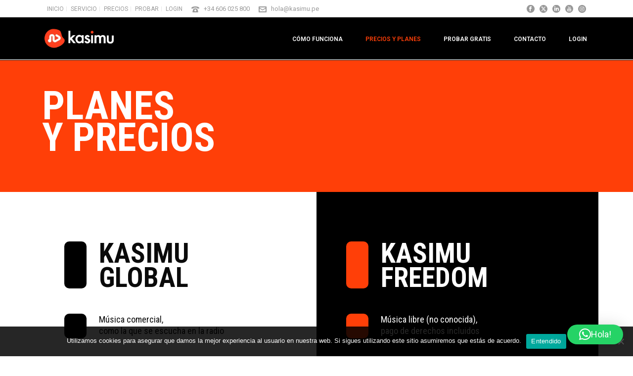

--- FILE ---
content_type: text/html; charset=UTF-8
request_url: https://www.kasimu.pe/precio-servicio-de-musica-ambiental-kasimu-peru/
body_size: 40738
content:
<!DOCTYPE html>
<html lang="es-UY" >
<head>
		<meta charset="UTF-8" /><meta name="viewport" content="width=device-width, initial-scale=1.0, minimum-scale=1.0, maximum-scale=1.0, user-scalable=0" /><meta http-equiv="X-UA-Compatible" content="IE=edge,chrome=1" /><meta name="format-detection" content="telephone=no"><title>Precio servicio de música ambiental | Kasimu Perú &#8211; Kasimu Perú</title>
<script type="text/javascript">var ajaxurl = "https://www.kasimu.pe/wp-admin/admin-ajax.php";</script><meta name='robots' content='max-image-preview:large' />
	<style>img:is([sizes="auto" i], [sizes^="auto," i]) { contain-intrinsic-size: 3000px 1500px }</style>
	
		<style id="critical-path-css" type="text/css">
			body,html{width:100%;height:100%;margin:0;padding:0}.page-preloader{top:0;left:0;z-index:999;position:fixed;height:100%;width:100%;text-align:center}.preloader-preview-area{-webkit-animation-delay:-.2s;animation-delay:-.2s;top:50%;-webkit-transform:translateY(100%);-ms-transform:translateY(100%);transform:translateY(100%);margin-top:10px;max-height:calc(50% - 20px);opacity:1;width:100%;text-align:center;position:absolute}.preloader-logo{max-width:90%;top:50%;-webkit-transform:translateY(-100%);-ms-transform:translateY(-100%);transform:translateY(-100%);margin:-10px auto 0 auto;max-height:calc(50% - 20px);opacity:1;position:relative}.ball-pulse>div{width:15px;height:15px;border-radius:100%;margin:2px;-webkit-animation-fill-mode:both;animation-fill-mode:both;display:inline-block;-webkit-animation:ball-pulse .75s infinite cubic-bezier(.2,.68,.18,1.08);animation:ball-pulse .75s infinite cubic-bezier(.2,.68,.18,1.08)}.ball-pulse>div:nth-child(1){-webkit-animation-delay:-.36s;animation-delay:-.36s}.ball-pulse>div:nth-child(2){-webkit-animation-delay:-.24s;animation-delay:-.24s}.ball-pulse>div:nth-child(3){-webkit-animation-delay:-.12s;animation-delay:-.12s}@-webkit-keyframes ball-pulse{0%{-webkit-transform:scale(1);transform:scale(1);opacity:1}45%{-webkit-transform:scale(.1);transform:scale(.1);opacity:.7}80%{-webkit-transform:scale(1);transform:scale(1);opacity:1}}@keyframes ball-pulse{0%{-webkit-transform:scale(1);transform:scale(1);opacity:1}45%{-webkit-transform:scale(.1);transform:scale(.1);opacity:.7}80%{-webkit-transform:scale(1);transform:scale(1);opacity:1}}.ball-clip-rotate-pulse{position:relative;-webkit-transform:translateY(-15px) translateX(-10px);-ms-transform:translateY(-15px) translateX(-10px);transform:translateY(-15px) translateX(-10px);display:inline-block}.ball-clip-rotate-pulse>div{-webkit-animation-fill-mode:both;animation-fill-mode:both;position:absolute;top:0;left:0;border-radius:100%}.ball-clip-rotate-pulse>div:first-child{height:36px;width:36px;top:7px;left:-7px;-webkit-animation:ball-clip-rotate-pulse-scale 1s 0s cubic-bezier(.09,.57,.49,.9) infinite;animation:ball-clip-rotate-pulse-scale 1s 0s cubic-bezier(.09,.57,.49,.9) infinite}.ball-clip-rotate-pulse>div:last-child{position:absolute;width:50px;height:50px;left:-16px;top:-2px;background:0 0;border:2px solid;-webkit-animation:ball-clip-rotate-pulse-rotate 1s 0s cubic-bezier(.09,.57,.49,.9) infinite;animation:ball-clip-rotate-pulse-rotate 1s 0s cubic-bezier(.09,.57,.49,.9) infinite;-webkit-animation-duration:1s;animation-duration:1s}@-webkit-keyframes ball-clip-rotate-pulse-rotate{0%{-webkit-transform:rotate(0) scale(1);transform:rotate(0) scale(1)}50%{-webkit-transform:rotate(180deg) scale(.6);transform:rotate(180deg) scale(.6)}100%{-webkit-transform:rotate(360deg) scale(1);transform:rotate(360deg) scale(1)}}@keyframes ball-clip-rotate-pulse-rotate{0%{-webkit-transform:rotate(0) scale(1);transform:rotate(0) scale(1)}50%{-webkit-transform:rotate(180deg) scale(.6);transform:rotate(180deg) scale(.6)}100%{-webkit-transform:rotate(360deg) scale(1);transform:rotate(360deg) scale(1)}}@-webkit-keyframes ball-clip-rotate-pulse-scale{30%{-webkit-transform:scale(.3);transform:scale(.3)}100%{-webkit-transform:scale(1);transform:scale(1)}}@keyframes ball-clip-rotate-pulse-scale{30%{-webkit-transform:scale(.3);transform:scale(.3)}100%{-webkit-transform:scale(1);transform:scale(1)}}@-webkit-keyframes square-spin{25%{-webkit-transform:perspective(100px) rotateX(180deg) rotateY(0);transform:perspective(100px) rotateX(180deg) rotateY(0)}50%{-webkit-transform:perspective(100px) rotateX(180deg) rotateY(180deg);transform:perspective(100px) rotateX(180deg) rotateY(180deg)}75%{-webkit-transform:perspective(100px) rotateX(0) rotateY(180deg);transform:perspective(100px) rotateX(0) rotateY(180deg)}100%{-webkit-transform:perspective(100px) rotateX(0) rotateY(0);transform:perspective(100px) rotateX(0) rotateY(0)}}@keyframes square-spin{25%{-webkit-transform:perspective(100px) rotateX(180deg) rotateY(0);transform:perspective(100px) rotateX(180deg) rotateY(0)}50%{-webkit-transform:perspective(100px) rotateX(180deg) rotateY(180deg);transform:perspective(100px) rotateX(180deg) rotateY(180deg)}75%{-webkit-transform:perspective(100px) rotateX(0) rotateY(180deg);transform:perspective(100px) rotateX(0) rotateY(180deg)}100%{-webkit-transform:perspective(100px) rotateX(0) rotateY(0);transform:perspective(100px) rotateX(0) rotateY(0)}}.square-spin{display:inline-block}.square-spin>div{-webkit-animation-fill-mode:both;animation-fill-mode:both;width:50px;height:50px;-webkit-animation:square-spin 3s 0s cubic-bezier(.09,.57,.49,.9) infinite;animation:square-spin 3s 0s cubic-bezier(.09,.57,.49,.9) infinite}.cube-transition{position:relative;-webkit-transform:translate(-25px,-25px);-ms-transform:translate(-25px,-25px);transform:translate(-25px,-25px);display:inline-block}.cube-transition>div{-webkit-animation-fill-mode:both;animation-fill-mode:both;width:15px;height:15px;position:absolute;top:-5px;left:-5px;-webkit-animation:cube-transition 1.6s 0s infinite ease-in-out;animation:cube-transition 1.6s 0s infinite ease-in-out}.cube-transition>div:last-child{-webkit-animation-delay:-.8s;animation-delay:-.8s}@-webkit-keyframes cube-transition{25%{-webkit-transform:translateX(50px) scale(.5) rotate(-90deg);transform:translateX(50px) scale(.5) rotate(-90deg)}50%{-webkit-transform:translate(50px,50px) rotate(-180deg);transform:translate(50px,50px) rotate(-180deg)}75%{-webkit-transform:translateY(50px) scale(.5) rotate(-270deg);transform:translateY(50px) scale(.5) rotate(-270deg)}100%{-webkit-transform:rotate(-360deg);transform:rotate(-360deg)}}@keyframes cube-transition{25%{-webkit-transform:translateX(50px) scale(.5) rotate(-90deg);transform:translateX(50px) scale(.5) rotate(-90deg)}50%{-webkit-transform:translate(50px,50px) rotate(-180deg);transform:translate(50px,50px) rotate(-180deg)}75%{-webkit-transform:translateY(50px) scale(.5) rotate(-270deg);transform:translateY(50px) scale(.5) rotate(-270deg)}100%{-webkit-transform:rotate(-360deg);transform:rotate(-360deg)}}.ball-scale>div{border-radius:100%;margin:2px;-webkit-animation-fill-mode:both;animation-fill-mode:both;display:inline-block;height:60px;width:60px;-webkit-animation:ball-scale 1s 0s ease-in-out infinite;animation:ball-scale 1s 0s ease-in-out infinite}@-webkit-keyframes ball-scale{0%{-webkit-transform:scale(0);transform:scale(0)}100%{-webkit-transform:scale(1);transform:scale(1);opacity:0}}@keyframes ball-scale{0%{-webkit-transform:scale(0);transform:scale(0)}100%{-webkit-transform:scale(1);transform:scale(1);opacity:0}}.line-scale>div{-webkit-animation-fill-mode:both;animation-fill-mode:both;display:inline-block;width:5px;height:50px;border-radius:2px;margin:2px}.line-scale>div:nth-child(1){-webkit-animation:line-scale 1s -.5s infinite cubic-bezier(.2,.68,.18,1.08);animation:line-scale 1s -.5s infinite cubic-bezier(.2,.68,.18,1.08)}.line-scale>div:nth-child(2){-webkit-animation:line-scale 1s -.4s infinite cubic-bezier(.2,.68,.18,1.08);animation:line-scale 1s -.4s infinite cubic-bezier(.2,.68,.18,1.08)}.line-scale>div:nth-child(3){-webkit-animation:line-scale 1s -.3s infinite cubic-bezier(.2,.68,.18,1.08);animation:line-scale 1s -.3s infinite cubic-bezier(.2,.68,.18,1.08)}.line-scale>div:nth-child(4){-webkit-animation:line-scale 1s -.2s infinite cubic-bezier(.2,.68,.18,1.08);animation:line-scale 1s -.2s infinite cubic-bezier(.2,.68,.18,1.08)}.line-scale>div:nth-child(5){-webkit-animation:line-scale 1s -.1s infinite cubic-bezier(.2,.68,.18,1.08);animation:line-scale 1s -.1s infinite cubic-bezier(.2,.68,.18,1.08)}@-webkit-keyframes line-scale{0%{-webkit-transform:scaley(1);transform:scaley(1)}50%{-webkit-transform:scaley(.4);transform:scaley(.4)}100%{-webkit-transform:scaley(1);transform:scaley(1)}}@keyframes line-scale{0%{-webkit-transform:scaley(1);transform:scaley(1)}50%{-webkit-transform:scaley(.4);transform:scaley(.4)}100%{-webkit-transform:scaley(1);transform:scaley(1)}}.ball-scale-multiple{position:relative;-webkit-transform:translateY(30px);-ms-transform:translateY(30px);transform:translateY(30px);display:inline-block}.ball-scale-multiple>div{border-radius:100%;-webkit-animation-fill-mode:both;animation-fill-mode:both;margin:2px;position:absolute;left:-30px;top:0;opacity:0;margin:0;width:50px;height:50px;-webkit-animation:ball-scale-multiple 1s 0s linear infinite;animation:ball-scale-multiple 1s 0s linear infinite}.ball-scale-multiple>div:nth-child(2){-webkit-animation-delay:-.2s;animation-delay:-.2s}.ball-scale-multiple>div:nth-child(3){-webkit-animation-delay:-.2s;animation-delay:-.2s}@-webkit-keyframes ball-scale-multiple{0%{-webkit-transform:scale(0);transform:scale(0);opacity:0}5%{opacity:1}100%{-webkit-transform:scale(1);transform:scale(1);opacity:0}}@keyframes ball-scale-multiple{0%{-webkit-transform:scale(0);transform:scale(0);opacity:0}5%{opacity:1}100%{-webkit-transform:scale(1);transform:scale(1);opacity:0}}.ball-pulse-sync{display:inline-block}.ball-pulse-sync>div{width:15px;height:15px;border-radius:100%;margin:2px;-webkit-animation-fill-mode:both;animation-fill-mode:both;display:inline-block}.ball-pulse-sync>div:nth-child(1){-webkit-animation:ball-pulse-sync .6s -.21s infinite ease-in-out;animation:ball-pulse-sync .6s -.21s infinite ease-in-out}.ball-pulse-sync>div:nth-child(2){-webkit-animation:ball-pulse-sync .6s -.14s infinite ease-in-out;animation:ball-pulse-sync .6s -.14s infinite ease-in-out}.ball-pulse-sync>div:nth-child(3){-webkit-animation:ball-pulse-sync .6s -70ms infinite ease-in-out;animation:ball-pulse-sync .6s -70ms infinite ease-in-out}@-webkit-keyframes ball-pulse-sync{33%{-webkit-transform:translateY(10px);transform:translateY(10px)}66%{-webkit-transform:translateY(-10px);transform:translateY(-10px)}100%{-webkit-transform:translateY(0);transform:translateY(0)}}@keyframes ball-pulse-sync{33%{-webkit-transform:translateY(10px);transform:translateY(10px)}66%{-webkit-transform:translateY(-10px);transform:translateY(-10px)}100%{-webkit-transform:translateY(0);transform:translateY(0)}}.transparent-circle{display:inline-block;border-top:.5em solid rgba(255,255,255,.2);border-right:.5em solid rgba(255,255,255,.2);border-bottom:.5em solid rgba(255,255,255,.2);border-left:.5em solid #fff;-webkit-transform:translateZ(0);transform:translateZ(0);-webkit-animation:transparent-circle 1.1s infinite linear;animation:transparent-circle 1.1s infinite linear;width:50px;height:50px;border-radius:50%}.transparent-circle:after{border-radius:50%;width:10em;height:10em}@-webkit-keyframes transparent-circle{0%{-webkit-transform:rotate(0);transform:rotate(0)}100%{-webkit-transform:rotate(360deg);transform:rotate(360deg)}}@keyframes transparent-circle{0%{-webkit-transform:rotate(0);transform:rotate(0)}100%{-webkit-transform:rotate(360deg);transform:rotate(360deg)}}.ball-spin-fade-loader{position:relative;top:-10px;left:-10px;display:inline-block}.ball-spin-fade-loader>div{width:15px;height:15px;border-radius:100%;margin:2px;-webkit-animation-fill-mode:both;animation-fill-mode:both;position:absolute;-webkit-animation:ball-spin-fade-loader 1s infinite linear;animation:ball-spin-fade-loader 1s infinite linear}.ball-spin-fade-loader>div:nth-child(1){top:25px;left:0;animation-delay:-.84s;-webkit-animation-delay:-.84s}.ball-spin-fade-loader>div:nth-child(2){top:17.05px;left:17.05px;animation-delay:-.72s;-webkit-animation-delay:-.72s}.ball-spin-fade-loader>div:nth-child(3){top:0;left:25px;animation-delay:-.6s;-webkit-animation-delay:-.6s}.ball-spin-fade-loader>div:nth-child(4){top:-17.05px;left:17.05px;animation-delay:-.48s;-webkit-animation-delay:-.48s}.ball-spin-fade-loader>div:nth-child(5){top:-25px;left:0;animation-delay:-.36s;-webkit-animation-delay:-.36s}.ball-spin-fade-loader>div:nth-child(6){top:-17.05px;left:-17.05px;animation-delay:-.24s;-webkit-animation-delay:-.24s}.ball-spin-fade-loader>div:nth-child(7){top:0;left:-25px;animation-delay:-.12s;-webkit-animation-delay:-.12s}.ball-spin-fade-loader>div:nth-child(8){top:17.05px;left:-17.05px;animation-delay:0s;-webkit-animation-delay:0s}@-webkit-keyframes ball-spin-fade-loader{50%{opacity:.3;-webkit-transform:scale(.4);transform:scale(.4)}100%{opacity:1;-webkit-transform:scale(1);transform:scale(1)}}@keyframes ball-spin-fade-loader{50%{opacity:.3;-webkit-transform:scale(.4);transform:scale(.4)}100%{opacity:1;-webkit-transform:scale(1);transform:scale(1)}}		</style>

		<link rel="alternate" type="application/rss+xml" title="Kasimu Perú &raquo; Feed" href="https://www.kasimu.pe/feed/" />
<link rel="alternate" type="application/rss+xml" title="Kasimu Perú &raquo; Feed de los comentarios" href="https://www.kasimu.pe/comments/feed/" />

<link rel="shortcut icon" href="https://www.kasimu.pe/wp-content/uploads/2020/10/favicon.png"  />
<script type="text/javascript">window.abb = {};php = {};window.PHP = {};PHP.ajax = "https://www.kasimu.pe/wp-admin/admin-ajax.php";PHP.wp_p_id = "39";var mk_header_parallax, mk_banner_parallax, mk_page_parallax, mk_footer_parallax, mk_body_parallax;var mk_images_dir = "https://www.kasimu.pe/wp-content/themes/jupiter/assets/images",mk_theme_js_path = "https://www.kasimu.pe/wp-content/themes/jupiter/assets/js",mk_theme_dir = "https://www.kasimu.pe/wp-content/themes/jupiter",mk_captcha_placeholder = "Enter Captcha",mk_captcha_invalid_txt = "Invalid. Try again.",mk_captcha_correct_txt = "Captcha correct.",mk_responsive_nav_width = 1090,mk_vertical_header_back = "Back",mk_vertical_header_anim = "1",mk_check_rtl = true,mk_grid_width = 1140,mk_ajax_search_option = "disable",mk_preloader_bg_color = "#ffffff",mk_accent_color = "#ff3f08",mk_go_to_top =  "true",mk_smooth_scroll =  "true",mk_show_background_video =  "true",mk_preloader_bar_color = "#ff3f08",mk_preloader_logo = "";var mk_header_parallax = false,mk_banner_parallax = false,mk_footer_parallax = false,mk_body_parallax = false,mk_no_more_posts = "No More Posts",mk_typekit_id   = "",mk_google_fonts = ["Roboto:100italic,200italic,300italic,400italic,500italic,600italic,700italic,800italic,900italic,100,200,300,400,500,600,700,800,900","Roboto Condensed:100italic,200italic,300italic,400italic,500italic,600italic,700italic,800italic,900italic,100,200,300,400,500,600,700,800,900"],mk_global_lazyload = true;</script>
<link rel='stylesheet' id='wp-block-library-css' href='https://www.kasimu.pe/wp-includes/css/dist/block-library/style.min.css?ver=6.8.3' type='text/css' media='all' />
<style id='wp-block-library-theme-inline-css' type='text/css'>
.wp-block-audio :where(figcaption){color:#555;font-size:13px;text-align:center}.is-dark-theme .wp-block-audio :where(figcaption){color:#ffffffa6}.wp-block-audio{margin:0 0 1em}.wp-block-code{border:1px solid #ccc;border-radius:4px;font-family:Menlo,Consolas,monaco,monospace;padding:.8em 1em}.wp-block-embed :where(figcaption){color:#555;font-size:13px;text-align:center}.is-dark-theme .wp-block-embed :where(figcaption){color:#ffffffa6}.wp-block-embed{margin:0 0 1em}.blocks-gallery-caption{color:#555;font-size:13px;text-align:center}.is-dark-theme .blocks-gallery-caption{color:#ffffffa6}:root :where(.wp-block-image figcaption){color:#555;font-size:13px;text-align:center}.is-dark-theme :root :where(.wp-block-image figcaption){color:#ffffffa6}.wp-block-image{margin:0 0 1em}.wp-block-pullquote{border-bottom:4px solid;border-top:4px solid;color:currentColor;margin-bottom:1.75em}.wp-block-pullquote cite,.wp-block-pullquote footer,.wp-block-pullquote__citation{color:currentColor;font-size:.8125em;font-style:normal;text-transform:uppercase}.wp-block-quote{border-left:.25em solid;margin:0 0 1.75em;padding-left:1em}.wp-block-quote cite,.wp-block-quote footer{color:currentColor;font-size:.8125em;font-style:normal;position:relative}.wp-block-quote:where(.has-text-align-right){border-left:none;border-right:.25em solid;padding-left:0;padding-right:1em}.wp-block-quote:where(.has-text-align-center){border:none;padding-left:0}.wp-block-quote.is-large,.wp-block-quote.is-style-large,.wp-block-quote:where(.is-style-plain){border:none}.wp-block-search .wp-block-search__label{font-weight:700}.wp-block-search__button{border:1px solid #ccc;padding:.375em .625em}:where(.wp-block-group.has-background){padding:1.25em 2.375em}.wp-block-separator.has-css-opacity{opacity:.4}.wp-block-separator{border:none;border-bottom:2px solid;margin-left:auto;margin-right:auto}.wp-block-separator.has-alpha-channel-opacity{opacity:1}.wp-block-separator:not(.is-style-wide):not(.is-style-dots){width:100px}.wp-block-separator.has-background:not(.is-style-dots){border-bottom:none;height:1px}.wp-block-separator.has-background:not(.is-style-wide):not(.is-style-dots){height:2px}.wp-block-table{margin:0 0 1em}.wp-block-table td,.wp-block-table th{word-break:normal}.wp-block-table :where(figcaption){color:#555;font-size:13px;text-align:center}.is-dark-theme .wp-block-table :where(figcaption){color:#ffffffa6}.wp-block-video :where(figcaption){color:#555;font-size:13px;text-align:center}.is-dark-theme .wp-block-video :where(figcaption){color:#ffffffa6}.wp-block-video{margin:0 0 1em}:root :where(.wp-block-template-part.has-background){margin-bottom:0;margin-top:0;padding:1.25em 2.375em}
</style>
<style id='classic-theme-styles-inline-css' type='text/css'>
/*! This file is auto-generated */
.wp-block-button__link{color:#fff;background-color:#32373c;border-radius:9999px;box-shadow:none;text-decoration:none;padding:calc(.667em + 2px) calc(1.333em + 2px);font-size:1.125em}.wp-block-file__button{background:#32373c;color:#fff;text-decoration:none}
</style>
<style id='global-styles-inline-css' type='text/css'>
:root{--wp--preset--aspect-ratio--square: 1;--wp--preset--aspect-ratio--4-3: 4/3;--wp--preset--aspect-ratio--3-4: 3/4;--wp--preset--aspect-ratio--3-2: 3/2;--wp--preset--aspect-ratio--2-3: 2/3;--wp--preset--aspect-ratio--16-9: 16/9;--wp--preset--aspect-ratio--9-16: 9/16;--wp--preset--color--black: #000000;--wp--preset--color--cyan-bluish-gray: #abb8c3;--wp--preset--color--white: #ffffff;--wp--preset--color--pale-pink: #f78da7;--wp--preset--color--vivid-red: #cf2e2e;--wp--preset--color--luminous-vivid-orange: #ff6900;--wp--preset--color--luminous-vivid-amber: #fcb900;--wp--preset--color--light-green-cyan: #7bdcb5;--wp--preset--color--vivid-green-cyan: #00d084;--wp--preset--color--pale-cyan-blue: #8ed1fc;--wp--preset--color--vivid-cyan-blue: #0693e3;--wp--preset--color--vivid-purple: #9b51e0;--wp--preset--gradient--vivid-cyan-blue-to-vivid-purple: linear-gradient(135deg,rgba(6,147,227,1) 0%,rgb(155,81,224) 100%);--wp--preset--gradient--light-green-cyan-to-vivid-green-cyan: linear-gradient(135deg,rgb(122,220,180) 0%,rgb(0,208,130) 100%);--wp--preset--gradient--luminous-vivid-amber-to-luminous-vivid-orange: linear-gradient(135deg,rgba(252,185,0,1) 0%,rgba(255,105,0,1) 100%);--wp--preset--gradient--luminous-vivid-orange-to-vivid-red: linear-gradient(135deg,rgba(255,105,0,1) 0%,rgb(207,46,46) 100%);--wp--preset--gradient--very-light-gray-to-cyan-bluish-gray: linear-gradient(135deg,rgb(238,238,238) 0%,rgb(169,184,195) 100%);--wp--preset--gradient--cool-to-warm-spectrum: linear-gradient(135deg,rgb(74,234,220) 0%,rgb(151,120,209) 20%,rgb(207,42,186) 40%,rgb(238,44,130) 60%,rgb(251,105,98) 80%,rgb(254,248,76) 100%);--wp--preset--gradient--blush-light-purple: linear-gradient(135deg,rgb(255,206,236) 0%,rgb(152,150,240) 100%);--wp--preset--gradient--blush-bordeaux: linear-gradient(135deg,rgb(254,205,165) 0%,rgb(254,45,45) 50%,rgb(107,0,62) 100%);--wp--preset--gradient--luminous-dusk: linear-gradient(135deg,rgb(255,203,112) 0%,rgb(199,81,192) 50%,rgb(65,88,208) 100%);--wp--preset--gradient--pale-ocean: linear-gradient(135deg,rgb(255,245,203) 0%,rgb(182,227,212) 50%,rgb(51,167,181) 100%);--wp--preset--gradient--electric-grass: linear-gradient(135deg,rgb(202,248,128) 0%,rgb(113,206,126) 100%);--wp--preset--gradient--midnight: linear-gradient(135deg,rgb(2,3,129) 0%,rgb(40,116,252) 100%);--wp--preset--font-size--small: 13px;--wp--preset--font-size--medium: 20px;--wp--preset--font-size--large: 36px;--wp--preset--font-size--x-large: 42px;--wp--preset--spacing--20: 0.44rem;--wp--preset--spacing--30: 0.67rem;--wp--preset--spacing--40: 1rem;--wp--preset--spacing--50: 1.5rem;--wp--preset--spacing--60: 2.25rem;--wp--preset--spacing--70: 3.38rem;--wp--preset--spacing--80: 5.06rem;--wp--preset--shadow--natural: 6px 6px 9px rgba(0, 0, 0, 0.2);--wp--preset--shadow--deep: 12px 12px 50px rgba(0, 0, 0, 0.4);--wp--preset--shadow--sharp: 6px 6px 0px rgba(0, 0, 0, 0.2);--wp--preset--shadow--outlined: 6px 6px 0px -3px rgba(255, 255, 255, 1), 6px 6px rgba(0, 0, 0, 1);--wp--preset--shadow--crisp: 6px 6px 0px rgba(0, 0, 0, 1);}:where(.is-layout-flex){gap: 0.5em;}:where(.is-layout-grid){gap: 0.5em;}body .is-layout-flex{display: flex;}.is-layout-flex{flex-wrap: wrap;align-items: center;}.is-layout-flex > :is(*, div){margin: 0;}body .is-layout-grid{display: grid;}.is-layout-grid > :is(*, div){margin: 0;}:where(.wp-block-columns.is-layout-flex){gap: 2em;}:where(.wp-block-columns.is-layout-grid){gap: 2em;}:where(.wp-block-post-template.is-layout-flex){gap: 1.25em;}:where(.wp-block-post-template.is-layout-grid){gap: 1.25em;}.has-black-color{color: var(--wp--preset--color--black) !important;}.has-cyan-bluish-gray-color{color: var(--wp--preset--color--cyan-bluish-gray) !important;}.has-white-color{color: var(--wp--preset--color--white) !important;}.has-pale-pink-color{color: var(--wp--preset--color--pale-pink) !important;}.has-vivid-red-color{color: var(--wp--preset--color--vivid-red) !important;}.has-luminous-vivid-orange-color{color: var(--wp--preset--color--luminous-vivid-orange) !important;}.has-luminous-vivid-amber-color{color: var(--wp--preset--color--luminous-vivid-amber) !important;}.has-light-green-cyan-color{color: var(--wp--preset--color--light-green-cyan) !important;}.has-vivid-green-cyan-color{color: var(--wp--preset--color--vivid-green-cyan) !important;}.has-pale-cyan-blue-color{color: var(--wp--preset--color--pale-cyan-blue) !important;}.has-vivid-cyan-blue-color{color: var(--wp--preset--color--vivid-cyan-blue) !important;}.has-vivid-purple-color{color: var(--wp--preset--color--vivid-purple) !important;}.has-black-background-color{background-color: var(--wp--preset--color--black) !important;}.has-cyan-bluish-gray-background-color{background-color: var(--wp--preset--color--cyan-bluish-gray) !important;}.has-white-background-color{background-color: var(--wp--preset--color--white) !important;}.has-pale-pink-background-color{background-color: var(--wp--preset--color--pale-pink) !important;}.has-vivid-red-background-color{background-color: var(--wp--preset--color--vivid-red) !important;}.has-luminous-vivid-orange-background-color{background-color: var(--wp--preset--color--luminous-vivid-orange) !important;}.has-luminous-vivid-amber-background-color{background-color: var(--wp--preset--color--luminous-vivid-amber) !important;}.has-light-green-cyan-background-color{background-color: var(--wp--preset--color--light-green-cyan) !important;}.has-vivid-green-cyan-background-color{background-color: var(--wp--preset--color--vivid-green-cyan) !important;}.has-pale-cyan-blue-background-color{background-color: var(--wp--preset--color--pale-cyan-blue) !important;}.has-vivid-cyan-blue-background-color{background-color: var(--wp--preset--color--vivid-cyan-blue) !important;}.has-vivid-purple-background-color{background-color: var(--wp--preset--color--vivid-purple) !important;}.has-black-border-color{border-color: var(--wp--preset--color--black) !important;}.has-cyan-bluish-gray-border-color{border-color: var(--wp--preset--color--cyan-bluish-gray) !important;}.has-white-border-color{border-color: var(--wp--preset--color--white) !important;}.has-pale-pink-border-color{border-color: var(--wp--preset--color--pale-pink) !important;}.has-vivid-red-border-color{border-color: var(--wp--preset--color--vivid-red) !important;}.has-luminous-vivid-orange-border-color{border-color: var(--wp--preset--color--luminous-vivid-orange) !important;}.has-luminous-vivid-amber-border-color{border-color: var(--wp--preset--color--luminous-vivid-amber) !important;}.has-light-green-cyan-border-color{border-color: var(--wp--preset--color--light-green-cyan) !important;}.has-vivid-green-cyan-border-color{border-color: var(--wp--preset--color--vivid-green-cyan) !important;}.has-pale-cyan-blue-border-color{border-color: var(--wp--preset--color--pale-cyan-blue) !important;}.has-vivid-cyan-blue-border-color{border-color: var(--wp--preset--color--vivid-cyan-blue) !important;}.has-vivid-purple-border-color{border-color: var(--wp--preset--color--vivid-purple) !important;}.has-vivid-cyan-blue-to-vivid-purple-gradient-background{background: var(--wp--preset--gradient--vivid-cyan-blue-to-vivid-purple) !important;}.has-light-green-cyan-to-vivid-green-cyan-gradient-background{background: var(--wp--preset--gradient--light-green-cyan-to-vivid-green-cyan) !important;}.has-luminous-vivid-amber-to-luminous-vivid-orange-gradient-background{background: var(--wp--preset--gradient--luminous-vivid-amber-to-luminous-vivid-orange) !important;}.has-luminous-vivid-orange-to-vivid-red-gradient-background{background: var(--wp--preset--gradient--luminous-vivid-orange-to-vivid-red) !important;}.has-very-light-gray-to-cyan-bluish-gray-gradient-background{background: var(--wp--preset--gradient--very-light-gray-to-cyan-bluish-gray) !important;}.has-cool-to-warm-spectrum-gradient-background{background: var(--wp--preset--gradient--cool-to-warm-spectrum) !important;}.has-blush-light-purple-gradient-background{background: var(--wp--preset--gradient--blush-light-purple) !important;}.has-blush-bordeaux-gradient-background{background: var(--wp--preset--gradient--blush-bordeaux) !important;}.has-luminous-dusk-gradient-background{background: var(--wp--preset--gradient--luminous-dusk) !important;}.has-pale-ocean-gradient-background{background: var(--wp--preset--gradient--pale-ocean) !important;}.has-electric-grass-gradient-background{background: var(--wp--preset--gradient--electric-grass) !important;}.has-midnight-gradient-background{background: var(--wp--preset--gradient--midnight) !important;}.has-small-font-size{font-size: var(--wp--preset--font-size--small) !important;}.has-medium-font-size{font-size: var(--wp--preset--font-size--medium) !important;}.has-large-font-size{font-size: var(--wp--preset--font-size--large) !important;}.has-x-large-font-size{font-size: var(--wp--preset--font-size--x-large) !important;}
:where(.wp-block-post-template.is-layout-flex){gap: 1.25em;}:where(.wp-block-post-template.is-layout-grid){gap: 1.25em;}
:where(.wp-block-columns.is-layout-flex){gap: 2em;}:where(.wp-block-columns.is-layout-grid){gap: 2em;}
:root :where(.wp-block-pullquote){font-size: 1.5em;line-height: 1.6;}
</style>
<link rel='stylesheet' id='contact-form-7-css' href='https://www.kasimu.pe/wp-content/plugins/contact-form-7/includes/css/styles.css?ver=6.1.4' type='text/css' media='all' />
<link rel='stylesheet' id='cookie-notice-front-css' href='https://www.kasimu.pe/wp-content/plugins/cookie-notice/css/front.min.css?ver=2.5.11' type='text/css' media='all' />
<link rel='stylesheet' id='image-hover-effects-css-css' href='https://www.kasimu.pe/wp-content/plugins/mega-addons-for-visual-composer-pro/css/ihover.css?ver=6.8.3' type='text/css' media='all' />
<link rel='stylesheet' id='style-css-css' href='https://www.kasimu.pe/wp-content/plugins/mega-addons-for-visual-composer-pro/css/style.css?ver=6.8.3' type='text/css' media='all' />
<link rel='stylesheet' id='font-awesome-latest-css' href='https://www.kasimu.pe/wp-content/plugins/mega-addons-for-visual-composer-pro/css/font-awesome/css/all.css?ver=6.8.3' type='text/css' media='all' />
<link rel='stylesheet' id='theme-styles-css' href='https://www.kasimu.pe/wp-content/themes/jupiter/assets/stylesheet/min/full-styles.6.12.1.css?ver=1726308787' type='text/css' media='all' />
<style id='theme-styles-inline-css' type='text/css'>

			#wpadminbar {
				-webkit-backface-visibility: hidden;
				backface-visibility: hidden;
				-webkit-perspective: 1000;
				-ms-perspective: 1000;
				perspective: 1000;
				-webkit-transform: translateZ(0px);
				-ms-transform: translateZ(0px);
				transform: translateZ(0px);
			}
			@media screen and (max-width: 600px) {
				#wpadminbar {
					position: fixed !important;
				}
			}
		
body { background-color:#fff; } .hb-custom-header #mk-page-introduce, #mk-page-introduce { background-color:#262626;background-size:cover;-webkit-background-size:cover;-moz-background-size:cover; } .hb-custom-header > div, .mk-header-bg { background-color:#000000;background-size:cover;-webkit-background-size:cover;-moz-background-size:cover; } .mk-classic-nav-bg { background-color:#000000; } .master-holder-bg { background-color:#fff; } #mk-footer { background-color:#1a1a1a; } #mk-boxed-layout { -webkit-box-shadow:0 0 0px rgba(0, 0, 0, 0); -moz-box-shadow:0 0 0px rgba(0, 0, 0, 0); box-shadow:0 0 0px rgba(0, 0, 0, 0); } .mk-news-tab .mk-tabs-tabs .is-active a, .mk-fancy-title.pattern-style span, .mk-fancy-title.pattern-style.color-gradient span:after, .page-bg-color { background-color:#fff; } .page-title { font-size:36px; color:#ffffff; text-transform:none; font-weight:700; letter-spacing:2px; } .page-subtitle { font-size:14px; line-height:100%; color:#000000; font-size:14px; text-transform:none; } .mk-header { border-bottom:1px solid #262626; } .header-style-1 .mk-header-padding-wrapper, .header-style-2 .mk-header-padding-wrapper, .header-style-3 .mk-header-padding-wrapper { padding-top:121px; } .mk-process-steps[max-width~="950px"] ul::before { display:none !important; } .mk-process-steps[max-width~="950px"] li { margin-bottom:30px !important; width:100% !important; text-align:center; } .mk-event-countdown-ul[max-width~="750px"] li { width:90%; display:block; margin:0 auto 15px; } body, p:not(.form-row):not(.woocommerce-mini-cart__empty-message):not(.woocommerce-mini-cart__total):not(.woocommerce-mini-cart__buttons):not(.mk-product-total-name):not(.woocommerce-result-count), .woocommerce-customer-details address, a, textarea,input,select,button, .mk-edge-desc, .edge-desc, .main-navigation-ul, .mk-vm-menuwrapper, #mk-footer-navigation ul li a, .vm-header-copyright, .mk-footer-copyright, .mk-content-box, .filter-portfolio a, .mk-button, .mk-blockquote, .mk-tabs-tabs a, .mk-accordion-tab, .mk-toggle-title, .mk-dropcaps, .price, .mk-imagebox, .mk-event-countdown, .mk-button-gradient, .mk-iconBox-gradient, .mk-custom-box, .mk-subscribe, .mk-timeline, .mk-blog-container .mk-blog-meta .the-title, .post .blog-single-title, .mk-blog-hero .content-holder .the-title, .blog-blockquote-content, .blog-twitter-content, .mk-blog-container .mk-blog-meta .the-excerpt p, .mk-single-content p, .mk-testimonial-quote, .mk-contact-form, .mk-contact-form input,.mk-contact-form button { font-family:Roboto } h1, h2, h3, h4, h5, h6, #mk-page-introduce, .the-title, .mk-edge-title, .edge-title, .mk-pricing-table .mk-offer-title, .mk-pricing-table .mk-pricing-plan, .mk-pricing-table .mk-pricing-price, .mk-fancy-title, .mk-ornamental-title, .mk-employees .mk-employee-item .team-info-wrapper .team-member-name, .mk-box-icon .icon-box-title { font-family:Roboto Condensed } @font-face { font-family:'star'; src:url('https://www.kasimu.pe/wp-content/themes/jupiter/assets/stylesheet/fonts/star/font.eot'); src:url('https://www.kasimu.pe/wp-content/themes/jupiter/assets/stylesheet/fonts/star/font.eot?#iefix') format('embedded-opentype'), url('https://www.kasimu.pe/wp-content/themes/jupiter/assets/stylesheet/fonts/star/font.woff') format('woff'), url('https://www.kasimu.pe/wp-content/themes/jupiter/assets/stylesheet/fonts/star/font.ttf') format('truetype'), url('https://www.kasimu.pe/wp-content/themes/jupiter/assets/stylesheet/fonts/star/font.svg#star') format('svg'); font-weight:normal; font-style:normal; } @font-face { font-family:'WooCommerce'; src:url('https://www.kasimu.pe/wp-content/themes/jupiter/assets/stylesheet/fonts/woocommerce/font.eot'); src:url('https://www.kasimu.pe/wp-content/themes/jupiter/assets/stylesheet/fonts/woocommerce/font.eot?#iefix') format('embedded-opentype'), url('https://www.kasimu.pe/wp-content/themes/jupiter/assets/stylesheet/fonts/woocommerce/font.woff') format('woff'), url('https://www.kasimu.pe/wp-content/themes/jupiter/assets/stylesheet/fonts/woocommerce/font.ttf') format('truetype'), url('https://www.kasimu.pe/wp-content/themes/jupiter/assets/stylesheet/fonts/woocommerce/font.svg#WooCommerce') format('svg'); font-weight:normal; font-style:normal; }.mk-fancy-title.color-single span, .mk-fancy-title.color-single p { color:inherit; } .form-row p { display:inline-block; } .wpcf7-form textarea{ width:100% !important; height:150px; } div.wpcf7 { text-align:left; background-color:#000000; width:100%; padding:30px; font-weight:normal; } .wpcf7 input[type="text"], .wpcf7 input[type="email"], .wpcf7 textarea { background:#fffff; color:#000000; width:100%; } .wpcf7 input[type="submit"], .wpcf7 input[type="button"] { background-color:#ff3f1f; text-align:center; width:50%; text-transform:uppercase; border-radius:25px; } .wpcf7 select { width:50%; } .mk-flipbox-back, .mk-flipbox-front { border-radius:11px; } .grecaptcha-badge {opacity:0} .my_button { margin:auto; border:2px solid #ffffff; color: white; padding: 5px; width:130px; text-align:center; border-radius:25px; } .my_button.colomat-hover{ background:#ffffff; color: black; text-decoration:none; } div.wpcf7-response-output { margin:2em 0.5em 1em; padding:0.2em 1em; color:#ffffff !important; } #very-special-field { color:#ffffff !important; }
</style>
<link rel='stylesheet' id='mkhb-render-css' href='https://www.kasimu.pe/wp-content/themes/jupiter/header-builder/includes/assets/css/mkhb-render.css?ver=6.12.1' type='text/css' media='all' />
<link rel='stylesheet' id='mkhb-row-css' href='https://www.kasimu.pe/wp-content/themes/jupiter/header-builder/includes/assets/css/mkhb-row.css?ver=6.12.1' type='text/css' media='all' />
<link rel='stylesheet' id='mkhb-column-css' href='https://www.kasimu.pe/wp-content/themes/jupiter/header-builder/includes/assets/css/mkhb-column.css?ver=6.12.1' type='text/css' media='all' />
<link rel='stylesheet' id='js_composer_front-css' href='https://www.kasimu.pe/wp-content/plugins/js_composer/assets/css/js_composer.min.css?ver=8.7.1' type='text/css' media='all' />
<link rel='stylesheet' id='theme-options-css' href='https://www.kasimu.pe/wp-content/uploads/mk_assets/theme-options-production-1747738081.css?ver=1747738019' type='text/css' media='all' />
<link rel='stylesheet' id='jupiter-donut-shortcodes-css' href='https://www.kasimu.pe/wp-content/plugins/jupiter-donut/assets/css/shortcodes-styles.min.css?ver=1.6.3' type='text/css' media='all' />
<link rel='stylesheet' id='mk-style-css' href='https://www.kasimu.pe/wp-content/themes/jupiter-child/style.css?ver=6.8.3' type='text/css' media='all' />
<script type="text/javascript" data-noptimize='' data-no-minify='' src="https://www.kasimu.pe/wp-content/themes/jupiter/assets/js/plugins/wp-enqueue/min/webfontloader.js?ver=6.8.3" id="mk-webfontloader-js"></script>
<script type="text/javascript" id="mk-webfontloader-js-after">
/* <![CDATA[ */
WebFontConfig = {
	timeout: 2000
}

if ( mk_typekit_id.length > 0 ) {
	WebFontConfig.typekit = {
		id: mk_typekit_id
	}
}

if ( mk_google_fonts.length > 0 ) {
	WebFontConfig.google = {
		families:  mk_google_fonts
	}
}

if ( (mk_google_fonts.length > 0 || mk_typekit_id.length > 0) && navigator.userAgent.indexOf("Speed Insights") == -1) {
	WebFont.load( WebFontConfig );
}
		
/* ]]> */
</script>
<script type="text/javascript" id="cookie-notice-front-js-before">
/* <![CDATA[ */
var cnArgs = {"ajaxUrl":"https:\/\/www.kasimu.pe\/wp-admin\/admin-ajax.php","nonce":"8ea6fe441b","hideEffect":"fade","position":"bottom","onScroll":false,"onScrollOffset":100,"onClick":false,"cookieName":"cookie_notice_accepted","cookieTime":2592000,"cookieTimeRejected":2592000,"globalCookie":false,"redirection":false,"cache":true,"revokeCookies":false,"revokeCookiesOpt":"automatic"};
/* ]]> */
</script>
<script type="text/javascript" src="https://www.kasimu.pe/wp-content/plugins/cookie-notice/js/front.min.js?ver=2.5.11" id="cookie-notice-front-js"></script>
<script type="text/javascript" src="https://www.kasimu.pe/wp-includes/js/jquery/jquery.min.js?ver=3.7.1" id="jquery-core-js"></script>
<script type="text/javascript" src="https://www.kasimu.pe/wp-includes/js/jquery/jquery-migrate.min.js?ver=3.4.1" id="jquery-migrate-js"></script>
<script></script><link rel="https://api.w.org/" href="https://www.kasimu.pe/wp-json/" /><link rel="alternate" title="JSON" type="application/json" href="https://www.kasimu.pe/wp-json/wp/v2/pages/39" /><link rel="EditURI" type="application/rsd+xml" title="RSD" href="https://www.kasimu.pe/xmlrpc.php?rsd" />
<link rel="canonical" href="https://www.kasimu.pe/precio-servicio-de-musica-ambiental-kasimu-peru/" />
<link rel='shortlink' href='https://www.kasimu.pe/?p=39' />
<link rel="alternate" title="oEmbed (JSON)" type="application/json+oembed" href="https://www.kasimu.pe/wp-json/oembed/1.0/embed?url=https%3A%2F%2Fwww.kasimu.pe%2Fprecio-servicio-de-musica-ambiental-kasimu-peru%2F" />
<link rel="alternate" title="oEmbed (XML)" type="text/xml+oembed" href="https://www.kasimu.pe/wp-json/oembed/1.0/embed?url=https%3A%2F%2Fwww.kasimu.pe%2Fprecio-servicio-de-musica-ambiental-kasimu-peru%2F&#038;format=xml" />
<meta itemprop="author" content="" /><meta itemprop="datePublished" content="28 de septiembre de 2020" /><meta itemprop="dateModified" content="20 de mayo de 2025" /><meta itemprop="publisher" content="Kasimu Perú" /><script> var isTest = false; </script><style type="text/css">.recentcomments a{display:inline !important;padding:0 !important;margin:0 !important;}</style><meta name="generator" content="Powered by WPBakery Page Builder - drag and drop page builder for WordPress."/>
<meta name="generator" content="Jupiter Child Theme " /><style type="text/css" data-type="vc_shortcodes-custom-css">.vc_custom_1597847743184{background-color: #000000 !important;}.vc_custom_1597847978316{background-color: #000000 !important;border-radius: 10px !important;}.vc_custom_1597853248397{margin-left: 10px !important;}.vc_custom_1597847978316{background-color: #000000 !important;border-radius: 10px !important;}.vc_custom_1597848071456{margin-left: 10px !important;}.vc_custom_1602488207266{margin-bottom: 0px !important;}.vc_custom_1601279347309{background-color: #ff3f08 !important;border-radius: 10px !important;}.vc_custom_1597848071456{margin-left: 10px !important;}.vc_custom_1601279332940{background-color: #ff3f08 !important;border-radius: 10px !important;}.vc_custom_1597848071456{margin-left: 10px !important;}.vc_custom_1601279322731{background-color: #ff3f08 !important;border-radius: 10px !important;}.vc_custom_1597848071456{margin-left: 10px !important;}.vc_custom_1601192760510{background-color: #ff3f08 !important;border-radius: 10px !important;}.vc_custom_1597848071456{margin-left: 10px !important;}.vc_custom_1601279312555{background-color: #ff3f08 !important;border-radius: 10px !important;}.vc_custom_1597848071456{margin-left: 10px !important;}.vc_custom_1601057769249{padding-right: 65px !important;padding-left: 65px !important;background-color: #000000 !important;}.vc_custom_1601057603140{padding-left: 65px !important;background-color: #ffffff !important;}.vc_custom_1601026028875{margin-bottom: 0px !important;}.vc_custom_1601026239918{margin-bottom: 0px !important;}.vc_custom_1601026156789{margin-bottom: 0px !important;}.vc_custom_1601026203432{margin-bottom: 0px !important;}.vc_custom_1601056695901{background-color: #ffffff !important;}.vc_custom_1601316193502{padding-right: 40px !important;padding-left: 40px !important;background-color: #000000 !important;}.vc_custom_1601026028875{margin-bottom: 0px !important;}.vc_custom_1601026239918{margin-bottom: 0px !important;}.vc_custom_1601026156789{margin-bottom: 0px !important;}.vc_custom_1601026203432{margin-bottom: 0px !important;}.vc_custom_1600879661535{background-color: #000000 !important;}.vc_custom_1747737820145{margin-bottom: 0px !important;}.vc_custom_1600859472166{margin-bottom: 0px !important;}.vc_custom_1600879653656{background-color: #000000 !important;}.vc_custom_1747737820145{margin-bottom: 0px !important;}.vc_custom_1600859280636{margin-bottom: 0px !important;}</style><noscript><style> .wpb_animate_when_almost_visible { opacity: 1; }</style></noscript>	</head>

<body class="wp-singular page-template-default page page-id-39 wp-theme-jupiter wp-child-theme-jupiter-child cookies-not-set wpb-js-composer js-comp-ver-8.7.1 vc_responsive" itemscope="itemscope" itemtype="https://schema.org/WebPage"  data-adminbar="">
	
	<!-- Target for scroll anchors to achieve native browser bahaviour + possible enhancements like smooth scrolling -->
	<div id="top-of-page"></div>

		<div id="mk-boxed-layout">

			<div id="mk-theme-container" >

				 
    <header data-height='85'
                data-sticky-height='85'
                data-responsive-height='90'
                data-transparent-skin=''
                data-header-style='1'
                data-sticky-style='slide'
                data-sticky-offset='header' id="mk-header-1" class="mk-header header-style-1 header-align-left  toolbar-true menu-hover-2 sticky-style-slide mk-background-stretch boxed-header " role="banner" itemscope="itemscope" itemtype="https://schema.org/WPHeader" >
                    <div class="mk-header-holder">
                                
<div class="mk-header-toolbar">

			<div class="mk-grid header-grid">
	
		<div class="mk-header-toolbar-holder">

		<nav class="mk-toolbar-navigation"><ul id="menu-menu-toolbar" class="menu"><li id="menu-item-233" class="menu-item menu-item-type-custom menu-item-object-custom menu-item-home"><a href="https://www.kasimu.pe/"><span class="meni-item-text">INICIO</span></a></li>
<li id="menu-item-234" class="menu-item menu-item-type-custom menu-item-object-custom"><a href="https://www.kasimu.pe/como-funciona-kasimu-peru/"><span class="meni-item-text">SERVICIO</span></a></li>
<li id="menu-item-235" class="menu-item menu-item-type-custom menu-item-object-custom current-menu-item"><a href="https://www.kasimu.pe/precio-servicio-de-musica-ambiental-kasimu-peru/"><span class="meni-item-text">PRECIOS</span></a></li>
<li id="menu-item-236" class="menu-item menu-item-type-custom menu-item-object-custom"><a href="https://www.kasimu.pe/probar-kasimu-peru/"><span class="meni-item-text">PROBAR</span></a></li>
<li id="menu-item-237" class="menu-item menu-item-type-custom menu-item-object-custom"><a href="https://www.kasimu.com/amember/login"><span class="meni-item-text">LOGIN</span></a></li>
</ul></nav>
	<span class="header-toolbar-contact">
		<svg  class="mk-svg-icon" data-name="mk-moon-phone-3" data-cacheid="icon-6970a69468146" style=" height:16px; width: 16px; "  xmlns="http://www.w3.org/2000/svg" viewBox="0 0 512 512"><path d="M457.153 103.648c53.267 30.284 54.847 62.709 54.849 85.349v3.397c0 5.182-4.469 9.418-9.928 9.418h-120.146c-5.459 0-9.928-4.236-9.928-9.418v-11.453c0-28.605-27.355-33.175-42.449-35.605-15.096-2.426-52.617-4.777-73.48-4.777h-.14300000000000002c-20.862 0-58.387 2.35-73.48 4.777-15.093 2.427-42.449 6.998-42.449 35.605v11.453c0 5.182-4.469 9.418-9.926 9.418h-120.146c-5.457 0-9.926-4.236-9.926-9.418v-3.397c0-22.64 1.58-55.065 54.847-85.349 63.35-36.01 153.929-39.648 201.08-39.648l.077.078.066-.078c47.152 0 137.732 3.634 201.082 39.648zm-201.152 88.352c-28.374 0-87.443 2.126-117.456 38.519-30.022 36.383-105.09 217.481-38.147 217.481h311.201c66.945 0-8.125-181.098-38.137-217.481-30.018-36.393-89.1-38.519-117.461-38.519zm-.001 192c-35.346 0-64-28.653-64-64s28.654-64 64-64c35.347 0 64 28.653 64 64s-28.653 64-64 64z"/></svg>		<a href="tel:+34606025800">+34 606 025 800</a>
	</span>


    <span class="header-toolbar-contact">
    	<svg  class="mk-svg-icon" data-name="mk-moon-envelop" data-cacheid="icon-6970a694682c0" style=" height:16px; width: 16px; "  xmlns="http://www.w3.org/2000/svg" viewBox="0 0 512 512"><path d="M480 64h-448c-17.6 0-32 14.4-32 32v320c0 17.6 14.4 32 32 32h448c17.6 0 32-14.4 32-32v-320c0-17.6-14.4-32-32-32zm-32 64v23l-192 113.143-192-113.143v-23h384zm-384 256v-177.286l192 113.143 192-113.143v177.286h-384z"/></svg>    	<a href="mailto:&#104;&#111;&#108;&#97;&#64;&#107;&#97;si&#109;&#117;.&#112;e">h&#111;&#108;&#97;&#64;&#107;&#97;si&#109;u&#46;&#112;&#101;</a>
    </span>

<div class="mk-header-social toolbar-section"><ul><li><a class="facebook-hover " target="_blank" rel="noreferrer noopener" href="https://www.facebook.com/hilo.musical.musica.tiendas.hoteles"><svg  class="mk-svg-icon" data-name="mk-jupiter-icon-facebook" data-cacheid="icon-6970a694683e7" style=" height:16px; width: 16px; "  xmlns="http://www.w3.org/2000/svg" viewBox="0 0 512 512"><path d="M256-6.4c-141.385 0-256 114.615-256 256s114.615 256 256 256 256-114.615 256-256-114.615-256-256-256zm64.057 159.299h-49.041c-7.42 0-14.918 7.452-14.918 12.99v19.487h63.723c-2.081 28.41-6.407 64.679-6.407 64.679h-57.566v159.545h-63.929v-159.545h-32.756v-64.474h32.756v-33.53c0-8.098-1.706-62.336 70.46-62.336h57.678v63.183z"/></svg></i></a></li><li><a class="twitter-hover " target="_blank" rel="noreferrer noopener" href="https://twitter.com/kasimumusica"><?xml version="1.0" encoding="utf-8"?>
<!-- Generator: Adobe Illustrator 28.1.0, SVG Export Plug-In . SVG Version: 6.00 Build 0)  -->
<svg  class="mk-svg-icon" data-name="mk-jupiter-icon-twitter" data-cacheid="icon-6970a69468478" style=" height:16px; width: px; "  version="1.1" id="Layer_1" xmlns="http://www.w3.org/2000/svg" xmlns:xlink="http://www.w3.org/1999/xlink" x="0px" y="0px"
	 viewBox="0 0 16 16" style="enable-background:new 0 0 16 16;" xml:space="preserve">
<path d="M4.9,4.4l5.5,7.1h0.8L5.8,4.4H4.9z M8,0C3.6,0,0,3.6,0,8s3.6,8,8,8s8-3.6,8-8S12.4,0,8,0z M9.9,12.4L7.5,9.3l-2.7,3.1H3.3
	l3.5-4L3.1,3.6h3.1l2.1,2.8l2.5-2.8h1.5L9.1,7.3l3.9,5.1H9.9z"/>
</svg>
</i></a></li><li><a class="linkedin-hover " target="_blank" rel="noreferrer noopener" href="https://www.linkedin.com/company/kasimu/"><svg  class="mk-svg-icon" data-name="mk-jupiter-icon-linkedin" data-cacheid="icon-6970a69468501" style=" height:16px; width: 16px; "  xmlns="http://www.w3.org/2000/svg" viewBox="0 0 512 512"><path d="M256-6.4c-141.385 0-256 114.615-256 256s114.615 256 256 256 256-114.615 256-256-114.615-256-256-256zm-96.612 95.448c19.722 0 31.845 13.952 32.215 32.284 0 17.943-12.492 32.311-32.592 32.311h-.389c-19.308 0-31.842-14.368-31.842-32.311 0-18.332 12.897-32.284 32.609-32.284zm32.685 288.552h-64.073v-192h64.073v192zm223.927-.089h-63.77v-97.087c0-27.506-11.119-46.257-34.797-46.257-18.092 0-22.348 12.656-27.075 24.868-1.724 4.382-2.165 10.468-2.165 16.583v101.892h-64.193s.881-173.01 0-192.221h57.693v.31h6.469v19.407c9.562-12.087 25.015-24.527 52.495-24.527 43.069 0 75.344 29.25 75.344 92.077v104.954z"/></svg></i></a></li><li><a class="youtube-hover " target="_blank" rel="noreferrer noopener" href="https://www.youtube.com/channel/UCqVlUP697cSuOgs-bmtQj1A"><svg  class="mk-svg-icon" data-name="mk-jupiter-icon-youtube" data-cacheid="icon-6970a69468579" style=" height:16px; width: 16px; "  xmlns="http://www.w3.org/2000/svg" viewBox="0 0 512 512"><path d="M202.48 284.307v-14.152l-56.999-.098v13.924l17.791.053v95.84h17.835l-.013-95.567h21.386zm24.889 65.266c0 7.385.448 11.076-.017 12.377-1.446 3.965-7.964 8.156-10.513.43-.427-1.353-.049-5.44-.049-12.447l-.07-51.394h-17.734l.053 50.578c.022 7.752-.172 13.537.061 16.164.44 4.644.286 10.049 4.584 13.133 8.026 5.793 23.391-.861 27.24-9.123l-.04 10.547 14.319.019v-81.318h-17.835v51.035zm46.259-47.854l.062-31.592-17.809.035-.089 109.006 14.645-.219 1.335-6.785c18.715 17.166 30.485 5.404 30.458-15.174l-.035-42.49c-.017-16.183-12.129-25.887-28.567-12.781zm15.364 58.35c0 3.524-3.515 6.39-7.805 6.39s-7.797-2.867-7.797-6.39v-47.695c0-3.526 3.507-6.408 7.797-6.408 4.289 0 7.805 2.883 7.805 6.408v47.695zm-36.294-164.046c4.343 0 7.876-3.912 7.876-8.698v-44.983c0-4.778-3.532-8.684-7.876-8.684-4.338 0-7.903 3.906-7.903 8.684v44.984c0 4.786 3.565 8.698 7.903 8.698zm3.302-202.423c-141.385 0-256 114.615-256 256s114.615 256 256 256 256-114.615 256-256-114.615-256-256-256zm31.394 129.297h16.34v65.764c0 3.564 2.935 6.473 6.505 6.473 3.586 0 6.512-2.909 6.512-6.473v-65.764h15.649v84.5h-19.866l.334-6.996c-1.354 2.844-3.024 4.971-5.001 6.399-1.988 1.433-4.255 2.127-6.83 2.127-2.928 0-5.381-.681-7.297-2.026-1.933-1.366-3.366-3.178-4.29-5.418-.915-2.26-1.476-4.602-1.705-7.037-.219-2.457-.351-7.295-.351-14.556v-56.991zm-48.83.883c3.511-2.769 8.003-4.158 13.471-4.158 4.592 0 8.539.901 11.826 2.673 3.305 1.771 5.854 4.083 7.631 6.931 1.801 2.856 3.022 5.793 3.673 8.799.66 3.046.994 7.643.994 13.836v21.369c0 7.84-.317 13.606-.923 17.267-.599 3.67-1.908 7.072-3.912 10.272-1.988 3.156-4.544 5.52-7.647 7.028-3.137 1.516-6.733 2.259-10.786 2.259-4.531 0-8.341-.619-11.488-1.933-3.156-1.292-5.59-3.261-7.331-5.858-1.754-2.594-2.985-5.772-3.727-9.468-.756-3.7-1.113-9.26-1.113-16.666v-22.371c0-8.113.685-14.446 2.026-19.012 1.345-4.549 3.78-8.211 7.305-10.966zm-52.06-34.18l11.946 41.353 11.77-41.239h20.512l-22.16 55.523-.023 64.81h-18.736l-.031-64.788-23.566-55.659h20.287zm197.528 280.428c0 21.764-18.882 39.572-41.947 39.572h-172.476c-23.078 0-41.951-17.808-41.951-39.572v-90.733c0-21.755 18.873-39.573 41.951-39.573h172.476c23.065 0 41.947 17.819 41.947 39.573v90.733zm-39.38-18.602l-.034 1.803v7.453c0 4-3.297 7.244-7.298 7.244h-2.619c-4.015 0-7.313-3.244-7.313-7.244v-19.61h30.617v-11.515c0-8.42-.229-16.832-.924-21.651-2.188-15.224-23.549-17.64-34.353-9.853-3.384 2.435-5.978 5.695-7.478 10.074-1.522 4.377-2.269 10.363-2.269 17.967v25.317c0 42.113 51.14 36.162 45.041-.053l-13.37.068zm-16.947-34.244c0-4.361 3.586-7.922 7.964-7.922h1.063c4.394 0 7.981 3.56 7.981 7.922l-.192 9.81h-16.887l.072-9.81z"/></svg></i></a></li><li><a class="instagram-hover " target="_blank" rel="noreferrer noopener" href="https://www.instagram.com/musica.ambiental.kasimu/"><svg  class="mk-svg-icon" data-name="mk-jupiter-icon-instagram" data-cacheid="icon-6970a694685f3" style=" height:16px; width: 16px; "  xmlns="http://www.w3.org/2000/svg" viewBox="0 0 512 512"><path d="M375.3,197.7L375.3,197.7c-0.6-11.5-2.2-20.4-5-27.1c-2.5-6.7-5.7-11.8-10.9-17c-5.9-5.5-10.5-8.4-16.9-10.9 c-4.1-1.8-11.3-4.3-27.1-5c-15.4-0.7-20.4-0.7-58.8-0.7s-43.4,0-58.8,0.7c-11.5,0.6-20.4,2.2-27,5c-6.7,2.5-11.8,5.7-17,10.9 c-5.5,5.9-8.4,10.5-10.9,16.9c-1.8,4.1-4.3,11.3-5,27.1c-0.7,15.4-0.7,20.4-0.7,58.8s0,43.4,0.7,58.8c0.4,14.3,2.9,22,5,27.1 c2.5,6.7,5.7,11.8,10.9,17c5.9,5.5,10.5,8.4,16.9,10.9c4.1,1.8,11.3,4.3,27.1,5c15.4,0.7,20.4,0.7,58.8,0.7s43.4,0,58.8-0.7 c11.5-0.6,20.4-2.2,27-5c6.7-2.5,11.8-5.7,17-10.9c5.5-5.9,8.4-10.5,10.9-16.9c1.8-4.1,4.3-11.3,5-27.1l0.2-3.4 c0.6-13.1,0.9-19.7,0.5-55.5C376,218,376,213.1,375.3,197.7z M351.4,178.7c0,9.4-7.7,17.1-17.1,17.1c-9.4,0-17.1-7.7-17.1-17.1 c0-9.4,7.7-17.1,17.1-17.1C343.7,161.6,351.4,169.3,351.4,178.7z M256.5,330.6c-40.9,0-74.1-33.2-74.1-74.1 c0-40.9,33.2-74.1,74.1-74.1c40.9,0,74.1,33.2,74.1,74.1C330.6,297.4,297.4,330.6,256.5,330.6z"/><ellipse transform="matrix(0.9732 -0.2298 0.2298 0.9732 -52.0702 65.7936)" cx="256.5" cy="256.5" rx="48.9" ry="48.9"/><path d="M437.9,75.1C389.4,26.7,325,0,256.5,0C188,0,123.6,26.7,75.1,75.1S0,188,0,256.5C0,325,26.7,389.4,75.1,437.9 C123.6,486.3,188,513,256.5,513c68.5,0,132.9-26.7,181.4-75.1C486.3,389.4,513,325,513,256.5C513,188,486.3,123.6,437.9,75.1z  M400.8,316.4L400.8,316.4c-0.6,14.1-2.7,24.7-6.8,35.3c-4.2,10.5-9.2,18.2-16.7,25.6c-8,8-16,13.2-25.6,16.7 c-10.4,4-21.3,6.1-35.3,6.8c-15.4,0.7-20.5,0.7-59.9,0.7c-39.3,0-44.4,0-59.9-0.7c-14.1-0.6-24.7-2.6-35.3-6.8 c-10.5-4.2-18.2-9.2-25.6-16.7c-8.1-8.1-13.2-16-16.7-25.6c-4-10.4-6.1-21.3-6.8-35.3c-0.7-15.4-0.7-20.5-0.7-59.9 c0-39.3,0-44.4,0.7-59.9c0.6-14.1,2.6-24.7,6.8-35.3c3.9-9.7,9-17.6,16.7-25.6c8.1-8.1,16-13.2,25.6-16.7c10.4-4,21.3-6.1,35.3-6.8 c15.4-0.7,20.5-0.7,59.9-0.7c39.3,0,44.4,0,59.9,0.7c14.1,0.6,24.7,2.6,35.3,6.8c10.5,4.2,18.1,9.2,25.6,16.7 c8,8.1,13.2,16,16.7,25.6c4,10.4,6.1,21.3,6.8,35.3c0.7,15.4,0.7,20.5,0.7,59.9C401.5,295.8,401.5,300.9,400.8,316.4z"/></svg></i></a></li></ul><div class="clearboth"></div></div>
		</div>

			</div>
	
</div>
                <div class="mk-header-inner add-header-height">

                    <div class="mk-header-bg mk-background-stretch"></div>

                                            <div class="mk-toolbar-resposnive-icon"><svg  class="mk-svg-icon" data-name="mk-icon-chevron-down" data-cacheid="icon-6970a69468705" xmlns="http://www.w3.org/2000/svg" viewBox="0 0 1792 1792"><path d="M1683 808l-742 741q-19 19-45 19t-45-19l-742-741q-19-19-19-45.5t19-45.5l166-165q19-19 45-19t45 19l531 531 531-531q19-19 45-19t45 19l166 165q19 19 19 45.5t-19 45.5z"/></svg></div>
                    
                                                <div class="mk-grid header-grid">
                    
                            <div class="mk-header-nav-container one-row-style menu-hover-style-2" role="navigation" itemscope="itemscope" itemtype="https://schema.org/SiteNavigationElement" >
                                <nav class="mk-main-navigation js-main-nav"><ul id="menu-menu" class="main-navigation-ul"><li id="menu-item-86" class="menu-item menu-item-type-post_type menu-item-object-page no-mega-menu"><a class="menu-item-link js-smooth-scroll"  href="https://www.kasimu.pe/como-funciona-kasimu-peru/">CÓMO FUNCIONA</a></li>
<li id="menu-item-88" class="menu-item menu-item-type-post_type menu-item-object-page current-menu-item page_item page-item-39 current_page_item has-mega-menu"><a class="menu-item-link js-smooth-scroll"  href="https://www.kasimu.pe/precio-servicio-de-musica-ambiental-kasimu-peru/">PRECIOS Y PLANES</a></li>
<li id="menu-item-87" class="menu-item menu-item-type-post_type menu-item-object-page no-mega-menu"><a class="menu-item-link js-smooth-scroll"  href="https://www.kasimu.pe/probar-kasimu-peru/">PROBAR GRATIS</a></li>
<li id="menu-item-91" class="menu-item menu-item-type-post_type menu-item-object-page no-mega-menu"><a class="menu-item-link js-smooth-scroll"  href="https://www.kasimu.pe/contacto/">CONTACTO</a></li>
<li id="menu-item-92" class="menu-item menu-item-type-custom menu-item-object-custom no-mega-menu"><a class="menu-item-link js-smooth-scroll"  href="https://www.kasimu.com/amember/login">LOGIN</a></li>
</ul></nav>                            </div>
                            
<div class="mk-nav-responsive-link">
    <div class="mk-css-icon-menu">
        <div class="mk-css-icon-menu-line-1"></div>
        <div class="mk-css-icon-menu-line-2"></div>
        <div class="mk-css-icon-menu-line-3"></div>
    </div>
</div>	<div class=" header-logo fit-logo-img add-header-height  ">
		<a href="https://www.kasimu.pe/" title="Kasimu Perú">

			<img class="mk-desktop-logo dark-logo "
				title="Música ambiental para tiendas, locales y negocios"
				alt="Música ambiental para tiendas, locales y negocios"
				src="https://www.kasimu.pe/wp-content/uploads/2020/10/logo-kasimu-musica-ambiental-tiendas-negocios-supermercados.png" />

			
			
					</a>
	</div>

                                            </div>
                    
                    <div class="mk-header-right">
                                            </div>

                </div>
                
<div class="mk-responsive-wrap">

	<nav class="menu-menu-container"><ul id="menu-menu-1" class="mk-responsive-nav"><li id="responsive-menu-item-86" class="menu-item menu-item-type-post_type menu-item-object-page"><a class="menu-item-link js-smooth-scroll"  href="https://www.kasimu.pe/como-funciona-kasimu-peru/">CÓMO FUNCIONA</a></li>
<li id="responsive-menu-item-88" class="menu-item menu-item-type-post_type menu-item-object-page current-menu-item page_item page-item-39 current_page_item"><a class="menu-item-link js-smooth-scroll"  href="https://www.kasimu.pe/precio-servicio-de-musica-ambiental-kasimu-peru/">PRECIOS Y PLANES</a></li>
<li id="responsive-menu-item-87" class="menu-item menu-item-type-post_type menu-item-object-page"><a class="menu-item-link js-smooth-scroll"  href="https://www.kasimu.pe/probar-kasimu-peru/">PROBAR GRATIS</a></li>
<li id="responsive-menu-item-91" class="menu-item menu-item-type-post_type menu-item-object-page"><a class="menu-item-link js-smooth-scroll"  href="https://www.kasimu.pe/contacto/">CONTACTO</a></li>
<li id="responsive-menu-item-92" class="menu-item menu-item-type-custom menu-item-object-custom"><a class="menu-item-link js-smooth-scroll"  href="https://www.kasimu.com/amember/login">LOGIN</a></li>
</ul></nav>
		

</div>
        
            </div>
        
        <div class="mk-header-padding-wrapper"></div>
 
                
    </header>

		<div id="theme-page" class="master-holder  clearfix" itemscope="itemscope" itemtype="https://schema.org/Blog" >
			<div class="master-holder-bg-holder">
				<div id="theme-page-bg" class="master-holder-bg js-el"  ></div>
			</div>
			<div class="mk-main-wrapper-holder">
				<div id="mk-page-id-39" class="theme-page-wrapper mk-main-wrapper mk-grid full-layout no-padding">
					<div class="theme-content no-padding" itemprop="mainEntityOfPage">
							<div class="wpb-content-wrapper">
<div class="mk-page-section-wrapper" data-mk-full-width="true" data-mk-full-width-init="true" data-mk-stretch-content="true">
	<div id="descubrir" class="mk-page-section self-hosted   full_layout full-width-2 js-el js-master-row jupiter-donut-   "    data-intro-effect="false">

			
			<div class="mk-page-section-inner">
				


<div class="mk-video-color-mask"></div>

				
							</div>

			
        <div class="page-section-content vc_row-fluid mk-grid fluid-width-equal-height-columns vertical-align-top" >
            <div class="mk-padding-wrapper wpb_row">
<div class="vc_col-sm-12 wpb_column column_container  jupiter-donut- _ jupiter-donut-height-full">
	
<div id="padding-4" class="mk-padding-divider jupiter-donut-  jupiter-donut-clearfix"></div>


<h2 id="fancy-title-5" class="mk-fancy-title  simple-style jupiter-donut-  color-single">
	<span>
				<p><b>PLANES<br />
Y PRECIOS</b></p>
			</span>
</h2>
<div class="clearboth"></div>



<style>#fancy-title-5 {font-family: "Roboto Condensed"}</style>
<div id="padding-6" class="mk-padding-divider jupiter-donut-  jupiter-donut-clearfix"></div>

</div>
</div>
            <div class="clearboth"></div>
        </div>


			
			
			
		<div class="clearboth"></div>
	</div>
</div>
<div class="vc_row-full-width vc_clearfix"></div>


<div class="mk-page-section-wrapper" data-mk-full-width="true" data-mk-full-width-init="true" data-mk-stretch-content="true">
	<div id="page-section-7" class="mk-page-section self-hosted   full_layout full-width-7 js-el js-master-row jupiter-donut-   "    data-intro-effect="false">

			
			<div class="mk-page-section-inner">
				


<div class="mk-video-color-mask"></div>

				
							</div>

			
        <div class="page-section-content vc_row-fluid mk-grid " >
            <div class="mk-padding-wrapper wpb_row">
<div class="vc_col-sm-6 wpb_column column_container  jupiter-donut- _ jupiter-donut-height-full">
	
<div id="padding-9" class="mk-padding-divider jupiter-donut-  jupiter-donut-clearfix"></div>



<div class="wpb_row vc_inner vc_row vc_row-fluid jupiter-donut-   attched-false   ">
			<div class="wpb_column vc_column_container vc_col-sm-1 vc_col-lg-1 vc_col-md-1 vc_col-xs-1"><div class="vc_column-inner"><div class="wpb_wrapper"></div></div></div><div class="wpb_column vc_column_container vc_col-sm-1 vc_col-lg-1 vc_col-md-1 vc_col-xs-1 vc_col-has-fill"><div class="vc_column-inner vc_custom_1597847978316"><div class="wpb_wrapper">
<div id="padding-10" class="mk-padding-divider jupiter-donut-  jupiter-donut-clearfix"></div>

</div></div></div><div class="wpb_column vc_column_container vc_col-sm-10 vc_col-lg-10 vc_col-md-10 vc_col-xs-10"><div class="vc_column-inner vc_custom_1597853248397"><div class="wpb_wrapper">
<span id="fancy-title-11" class="mk-fancy-title  simple-style jupiter-donut-  color-single">
	<span>
				<p>KASIMU<br />
GLOBAL</p>
			</span>
</span>
<div class="clearboth"></div>



<style>#fancy-title-11 {font-family: "Roboto Condensed"}</style></div></div></div>	</div>

<div id="padding-12" class="mk-padding-divider jupiter-donut-  jupiter-donut-clearfix"></div>



<div class="wpb_row vc_inner vc_row vc_row-fluid jupiter-donut-   attched-false   ">
			<div class="wpb_column vc_column_container vc_col-sm-1 vc_col-lg-1 vc_col-md-1 vc_col-xs-1"><div class="vc_column-inner"><div class="wpb_wrapper"></div></div></div><div class="wpb_column vc_column_container vc_col-sm-1 vc_col-lg-1 vc_col-md-1 vc_col-xs-1 vc_col-has-fill"><div class="vc_column-inner vc_custom_1597847978316"><div class="wpb_wrapper">
<div id="padding-13" class="mk-padding-divider jupiter-donut-  jupiter-donut-clearfix"></div>


<div id="padding-14" class="mk-padding-divider jupiter-donut-visible-sm  jupiter-donut-clearfix"></div>

</div></div></div><div class="wpb_column vc_column_container vc_col-sm-10 vc_col-lg-10 vc_col-md-10 vc_col-xs-10"><div class="vc_column-inner vc_custom_1597848071456"><div class="wpb_wrapper">
<span id="fancy-title-15" class="mk-fancy-title  simple-style jupiter-donut-  color-single">
	<span>
				<p>Música comercial,<br />
como la que se escucha en la radio</p>
			</span>
</span>
<div class="clearboth"></div>



<style>#fancy-title-15 {font-family: "Roboto Condensed"}</style></div></div></div>	</div>

<div id="padding-16" class="mk-padding-divider jupiter-donut-  jupiter-donut-clearfix"></div>



<div class="wpb_row vc_inner vc_row vc_row-fluid jupiter-donut-   attched-false   ">
			<div class="wpb_column vc_column_container vc_col-sm-1 vc_col-lg-1 vc_col-md-1 vc_col-xs-1"><div class="vc_column-inner"><div class="wpb_wrapper"></div></div></div><div class="wpb_column vc_column_container vc_col-sm-1 vc_col-lg-1 vc_col-md-1 vc_col-xs-1 vc_col-has-fill"><div class="vc_column-inner vc_custom_1597847978316"><div class="wpb_wrapper">
<div id="padding-17" class="mk-padding-divider jupiter-donut-  jupiter-donut-clearfix"></div>


<div id="padding-18" class="mk-padding-divider jupiter-donut-visible-sm  jupiter-donut-clearfix"></div>

</div></div></div><div class="wpb_column vc_column_container vc_col-sm-10 vc_col-lg-10 vc_col-md-10 vc_col-xs-10"><div class="vc_column-inner vc_custom_1597848071456"><div class="wpb_wrapper">
<div id="padding-19" class="mk-padding-divider jupiter-donut-  jupiter-donut-clearfix"></div>


<span id="fancy-title-20" class="mk-fancy-title  simple-style jupiter-donut-  color-single">
	<span>
				<p>S/49 /mes</p>
			</span>
</span>
<div class="clearboth"></div>



<style>#fancy-title-20 {font-family: "Roboto Condensed"}</style>
<span id="fancy-title-21" class="mk-fancy-title  simple-style jupiter-donut-  color-single">
	<span>
				<p>Opción semestral: S/249 /semestre<br />
Opción anual: S/409 /año</p>
			</span>
</span>
<div class="clearboth"></div>



<style>#fancy-title-21 {font-family: "Roboto Condensed"}</style>
<div id="padding-22" class="mk-padding-divider jupiter-donut-  jupiter-donut-clearfix"></div>


<span id="fancy-title-23" class="mk-fancy-title  simple-style jupiter-donut-  color-single">
	<span>
				<p>AHORRAS 15% o 30%</p>
			</span>
</span>
<div class="clearboth"></div>



<style>#fancy-title-23 {font-family: "Roboto Condensed"}</style>
<span id="fancy-title-24" class="mk-fancy-title  simple-style jupiter-donut-  color-single">
	<span>
				<p>Pagas con tarjeta</p>
			</span>
</span>
<div class="clearboth"></div>



<style>#fancy-title-24 {font-family: "Roboto Condensed"}</style></div></div></div>	</div>

<div id="padding-25" class="mk-padding-divider jupiter-donut-  jupiter-donut-clearfix"></div>



<div class="wpb_row vc_inner vc_row vc_row-fluid jupiter-donut-   attched-false   ">
			<div class="wpb_column vc_column_container vc_col-sm-1 vc_col-lg-1 vc_col-md-1 vc_col-xs-1"><div class="vc_column-inner"><div class="wpb_wrapper"></div></div></div><div class="wpb_column vc_column_container vc_col-sm-1 vc_col-lg-1 vc_col-md-1 vc_col-xs-1 vc_col-has-fill"><div class="vc_column-inner vc_custom_1597847978316"><div class="wpb_wrapper">
<div id="padding-26" class="mk-padding-divider jupiter-donut-  jupiter-donut-clearfix"></div>

</div></div></div><div class="wpb_column vc_column_container vc_col-sm-10 vc_col-lg-10 vc_col-md-10 vc_col-xs-10"><div class="vc_column-inner vc_custom_1597848071456"><div class="wpb_wrapper">
<div id="padding-27" class="mk-padding-divider jupiter-donut-  jupiter-donut-clearfix"></div>


<span id="fancy-title-28" class="mk-fancy-title  simple-style jupiter-donut-  color-single">
	<span>
				<p>CARACTERÍSTICAS</p>
			</span>
</span>
<div class="clearboth"></div>



<style>#fancy-title-28 {font-family: "Roboto Condensed"}</style>
<span id="fancy-title-29" class="mk-fancy-title  simple-style jupiter-donut-  color-single">
	<span>
				<p>Más de 150 playlists<br />
Creación de playlists propias<br />
Programa para Windows<br />
Programa para Android<br />
Reproductor web<br />
Reproducción de anuncios<br />
Planificador de playlists<br />
Soporte técnico<br />
Sin permanencia<br />
Pago con tarjeta</p>
			</span>
</span>
<div class="clearboth"></div>



<style>#fancy-title-29 {font-family: "Roboto Condensed"}</style></div></div></div>	</div>

<div id="padding-30" class="mk-padding-divider jupiter-donut-  jupiter-donut-clearfix"></div>



<div class="wpb_row vc_inner vc_row vc_row-fluid jupiter-donut-   attched-false   ">
			<div class="wpb_column vc_column_container vc_col-sm-1 vc_col-lg-1 vc_col-md-1 vc_col-xs-1"><div class="vc_column-inner"><div class="wpb_wrapper"></div></div></div><div class="wpb_column vc_column_container vc_col-sm-1 vc_col-lg-1 vc_col-md-1 vc_col-xs-1 vc_col-has-fill"><div class="vc_column-inner vc_custom_1597847978316"><div class="wpb_wrapper">
<div id="padding-31" class="mk-padding-divider jupiter-donut-  jupiter-donut-clearfix"></div>

</div></div></div><div class="wpb_column vc_column_container vc_col-sm-10 vc_col-lg-10 vc_col-md-10 vc_col-xs-10"><div class="vc_column-inner vc_custom_1597848071456"><div class="wpb_wrapper">
<div id="padding-32" class="mk-padding-divider jupiter-donut-  jupiter-donut-clearfix"></div>


<span id="fancy-title-33" class="mk-fancy-title  simple-style jupiter-donut-  color-single">
	<span>
				<p>Precio para cadenas<br />
de más de 19 locales<br />
<strong>S/39.00 /mes</strong></p>
			</span>
</span>
<div class="clearboth"></div>



<style>#fancy-title-33 {font-family: "Roboto Condensed"}</style></div></div></div>	</div>

<div id="padding-34" class="mk-padding-divider jupiter-donut-  jupiter-donut-clearfix"></div>


<div id="mk-button-35" class="mk-button-container _ jupiter-donut-relative    jupiter-donut-block jupiter-donut-text-center ">

	
		<a href="https://www.kasimu.com/amember/signup/contratar-global-peru" target="_self" class="mk-button js-smooth-scroll mk-button--dimension-flat mk-button--size-large mk-button--corner-full_rounded text-color-light _ jupiter-donut-relative jupiter-donut-text-center jupiter-donut-font-weight-700 jupiter-donut-no-backface  jupiter-donut-letter-spacing-2 jupiter-donut-inline-block"><span class="mk-button--text">CONTRATAR</span></a>

	
</div>

<div id="padding-36" class="mk-padding-divider jupiter-donut-  jupiter-donut-clearfix"></div>


<div id="mk-button-37" class="mk-button-container _ jupiter-donut-relative    jupiter-donut-block jupiter-donut-text-center ">

	
		<a href="https://www.kasimu.com/amember/signup/probar-global-peru" target="_self" class="mk-button js-smooth-scroll mk-button--dimension-flat mk-button--size-large mk-button--corner-full_rounded text-color-light _ jupiter-donut-relative jupiter-donut-text-center jupiter-donut-font-weight-700 jupiter-donut-no-backface  jupiter-donut-letter-spacing-2 jupiter-donut-inline-block"><span class="mk-button--text">PRUÉBALO GRATIS!</span></a>

	
</div>

<div id="padding-38" class="mk-padding-divider jupiter-donut-  jupiter-donut-clearfix"></div>

</div>

<div class="vc_col-sm-6 wpb_column column_container vc_custom_1597847743184 jupiter-donut- _ jupiter-donut-height-full">
	
<div id="padding-40" class="mk-padding-divider jupiter-donut-  jupiter-donut-clearfix"></div>



<div class="wpb_row vc_inner vc_row vc_row-fluid jupiter-donut-   attched-false   ">
			<div class="wpb_column vc_column_container vc_col-sm-1 vc_col-lg-1 vc_col-md-1 vc_col-xs-1"><div class="vc_column-inner"><div class="wpb_wrapper"></div></div></div><div class="wpb_column vc_column_container vc_col-sm-1 vc_col-lg-1 vc_col-md-1 vc_col-xs-1 vc_col-has-fill"><div class="vc_column-inner vc_custom_1601279347309"><div class="wpb_wrapper">
<div id="padding-41" class="mk-padding-divider jupiter-donut-  jupiter-donut-clearfix"></div>

</div></div></div><div class="wpb_column vc_column_container vc_col-sm-10 vc_col-lg-10 vc_col-md-10 vc_col-xs-10"><div class="vc_column-inner vc_custom_1597848071456"><div class="wpb_wrapper">
<span id="fancy-title-42" class="mk-fancy-title  simple-style jupiter-donut-  color-single">
	<span>
				<p>KASIMU<br />
FREEDOM</p>
			</span>
</span>
<div class="clearboth"></div>



<style>#fancy-title-42 {font-family: "Roboto Condensed"}</style></div></div></div>	</div>

<div id="padding-43" class="mk-padding-divider jupiter-donut-  jupiter-donut-clearfix"></div>



<div class="wpb_row vc_inner vc_row vc_row-fluid jupiter-donut-   attched-false   ">
			<div class="wpb_column vc_column_container vc_col-sm-1 vc_col-lg-1 vc_col-md-1 vc_col-xs-1"><div class="vc_column-inner"><div class="wpb_wrapper"></div></div></div><div class="wpb_column vc_column_container vc_col-sm-1 vc_col-lg-1 vc_col-md-1 vc_col-xs-1 vc_col-has-fill"><div class="vc_column-inner vc_custom_1601279332940"><div class="wpb_wrapper">
<div id="padding-44" class="mk-padding-divider jupiter-donut-  jupiter-donut-clearfix"></div>

</div></div></div><div class="wpb_column vc_column_container vc_col-sm-10 vc_col-lg-10 vc_col-md-10 vc_col-xs-10"><div class="vc_column-inner vc_custom_1597848071456"><div class="wpb_wrapper">
<span id="fancy-title-45" class="mk-fancy-title  simple-style jupiter-donut-  color-single">
	<span>
				<p>Música libre (no conocida),<br />
pago de derechos incluidos</p>
			</span>
</span>
<div class="clearboth"></div>



<style>#fancy-title-45 {font-family: "Roboto Condensed"}</style></div></div></div>	</div>

<div id="padding-46" class="mk-padding-divider jupiter-donut-  jupiter-donut-clearfix"></div>



<div class="wpb_row vc_inner vc_row vc_row-fluid jupiter-donut-   attched-false   ">
			<div class="wpb_column vc_column_container vc_col-sm-1 vc_col-lg-1 vc_col-md-1 vc_col-xs-1"><div class="vc_column-inner"><div class="wpb_wrapper"></div></div></div><div class="wpb_column vc_column_container vc_col-sm-1 vc_col-lg-1 vc_col-md-1 vc_col-xs-1 vc_col-has-fill"><div class="vc_column-inner vc_custom_1601279322731"><div class="wpb_wrapper">
<div id="padding-47" class="mk-padding-divider jupiter-donut-  jupiter-donut-clearfix"></div>


<div id="padding-48" class="mk-padding-divider jupiter-donut-visible-sm  jupiter-donut-clearfix"></div>

</div></div></div><div class="wpb_column vc_column_container vc_col-sm-10 vc_col-lg-10 vc_col-md-10 vc_col-xs-10"><div class="vc_column-inner vc_custom_1597848071456"><div class="wpb_wrapper">
<div id="padding-49" class="mk-padding-divider jupiter-donut-  jupiter-donut-clearfix"></div>


<span id="fancy-title-50" class="mk-fancy-title  simple-style jupiter-donut-  color-single">
	<span>
				<p>S/59 /mes</p>
			</span>
</span>
<div class="clearboth"></div>



<style>#fancy-title-50 {font-family: "Roboto Condensed"}</style>
<span id="fancy-title-51" class="mk-fancy-title  simple-style jupiter-donut-  color-single">
	<span>
				<p>Opción semestral: S/299 /semestre<br />
Opción anual: S/495 /año</p>
			</span>
</span>
<div class="clearboth"></div>



<style>#fancy-title-51 {font-family: "Roboto Condensed"}</style>
<div id="padding-52" class="mk-padding-divider jupiter-donut-  jupiter-donut-clearfix"></div>


<span id="fancy-title-53" class="mk-fancy-title  simple-style jupiter-donut-  color-single">
	<span>
				<p>AHORRAS 15% o 30%</p>
			</span>
</span>
<div class="clearboth"></div>



<style>#fancy-title-53 {font-family: "Roboto Condensed"}</style>
<span id="fancy-title-54" class="mk-fancy-title  simple-style jupiter-donut-  color-single">
	<span>
				<p>Pagas con tarjeta</p>
			</span>
</span>
<div class="clearboth"></div>



<style>#fancy-title-54 {font-family: "Roboto Condensed"}</style></div></div></div>	</div>

<div id="padding-55" class="mk-padding-divider jupiter-donut-  jupiter-donut-clearfix"></div>



<div class="wpb_row vc_inner vc_row vc_row-fluid jupiter-donut-   attched-false   ">
			<div class="wpb_column vc_column_container vc_col-sm-1 vc_col-lg-1 vc_col-md-1 vc_col-xs-1"><div class="vc_column-inner"><div class="wpb_wrapper"></div></div></div><div class="wpb_column vc_column_container vc_col-sm-1 vc_col-lg-1 vc_col-md-1 vc_col-xs-1 vc_col-has-fill"><div class="vc_column-inner vc_custom_1601192760510"><div class="wpb_wrapper">
<div id="padding-56" class="mk-padding-divider jupiter-donut-  jupiter-donut-clearfix"></div>

</div></div></div><div class="wpb_column vc_column_container vc_col-sm-10 vc_col-lg-10 vc_col-md-10 vc_col-xs-10"><div class="vc_column-inner vc_custom_1597848071456"><div class="wpb_wrapper">
<div id="padding-57" class="mk-padding-divider jupiter-donut-  jupiter-donut-clearfix"></div>


<span id="fancy-title-58" class="mk-fancy-title  simple-style jupiter-donut-  color-single">
	<span>
				<p>CARACTERÍSTICAS</p>
			</span>
</span>
<div class="clearboth"></div>



<style>#fancy-title-58 {font-family: "Roboto Condensed"}</style>
<span id="fancy-title-59" class="mk-fancy-title  simple-style jupiter-donut-  color-single">
	<span>
				<p><span style="color: #ffffff;">Más de 15 playlists</span><br />
<span style="color: #ffffff;">Creación de playlists propias</span><br />
<span style="color: #ffffff;">Programa para Windows</span><br />
<span style="color: #ffffff;">Programa para Android</span><br />
<span style="color: #ffffff;">Reproductor web</span><br />
<span style="color: #ffffff;">Reproducción de anuncios</span><br />
<span style="color: #ffffff;">Planificador de playlists</span><br />
<span style="color: #ffffff;">Soporte técnico</span><br />
<span style="color: #ffffff;">Sin permanencia</span><br />
<span style="color: #ffffff;">Pago con tarjeta</span></p>
			</span>
</span>
<div class="clearboth"></div>



<style>#fancy-title-59 {font-family: "Roboto Condensed"}</style></div></div></div>	</div>

<div id="padding-60" class="mk-padding-divider jupiter-donut-  jupiter-donut-clearfix"></div>



<div class="wpb_row vc_inner vc_row vc_row-fluid jupiter-donut-   attched-false   ">
			<div class="wpb_column vc_column_container vc_col-sm-1 vc_col-lg-1 vc_col-md-1 vc_col-xs-1"><div class="vc_column-inner"><div class="wpb_wrapper"></div></div></div><div class="wpb_column vc_column_container vc_col-sm-1 vc_col-lg-1 vc_col-md-1 vc_col-xs-1 vc_col-has-fill"><div class="vc_column-inner vc_custom_1601279312555"><div class="wpb_wrapper">
<div id="padding-61" class="mk-padding-divider jupiter-donut-  jupiter-donut-clearfix"></div>

</div></div></div><div class="wpb_column vc_column_container vc_col-sm-10 vc_col-lg-10 vc_col-md-10 vc_col-xs-10"><div class="vc_column-inner vc_custom_1597848071456"><div class="wpb_wrapper">
<div id="padding-62" class="mk-padding-divider jupiter-donut-  jupiter-donut-clearfix"></div>


<span id="fancy-title-63" class="mk-fancy-title  simple-style jupiter-donut-  color-single">
	<span>
				<p>Precio para cadenas<br />
de más de 19 locales<br />
<strong>S/49.00 /mes</strong></p>
			</span>
</span>
<div class="clearboth"></div>



<style>#fancy-title-63 {font-family: "Roboto Condensed"}</style></div></div></div>	</div>

<div id="padding-64" class="mk-padding-divider jupiter-donut-  jupiter-donut-clearfix"></div>


<div id="mk-button-65" class="mk-button-container _ jupiter-donut-relative    jupiter-donut-block jupiter-donut-text-center ">

	
		<a href="https://www.kasimu.com/amember/signup/contratar-freedom-peru" target="_self" class="mk-button js-smooth-scroll mk-button--dimension-flat mk-button--size-large mk-button--corner-full_rounded text-color-light _ jupiter-donut-relative jupiter-donut-text-center jupiter-donut-font-weight-700 jupiter-donut-no-backface  jupiter-donut-letter-spacing-2 jupiter-donut-inline-block"><span class="mk-button--text">CONTRATAR</span></a>

	
</div>

<div id="padding-66" class="mk-padding-divider jupiter-donut-  jupiter-donut-clearfix"></div>


<div id="mk-button-67" class="mk-button-container _ jupiter-donut-relative    jupiter-donut-block jupiter-donut-text-center ">

	
		<a href="https://www.kasimu.com/amember/signup/probar-freedom-peru" target="_self" class="mk-button js-smooth-scroll mk-button--dimension-flat mk-button--size-large mk-button--corner-full_rounded text-color-light _ jupiter-donut-relative jupiter-donut-text-center jupiter-donut-font-weight-700 jupiter-donut-no-backface  jupiter-donut-letter-spacing-2 jupiter-donut-inline-block"><span class="mk-button--text">PRUÉBALO GRATIS!</span></a>

	
</div>

<div id="padding-68" class="mk-padding-divider jupiter-donut-  jupiter-donut-clearfix"></div>

	<div class=" vc_custom_1602488207266">

<div id="text-block-69" class="mk-text-block  jupiter-donut- ">

	
	<p><span style="color: #ffffff;">Precios por usuario y sin IVA</span></p>

	<div class="clearboth"></div>
</div>

	</div>

<div id="padding-70" class="mk-padding-divider jupiter-donut-  jupiter-donut-clearfix"></div>

</div>
</div>
            <div class="clearboth"></div>
        </div>


			
			
			
		<div class="clearboth"></div>
	</div>
</div>
<div class="vc_row-full-width vc_clearfix"></div>


<div class="mk-page-section-wrapper" data-mk-full-width="true" data-mk-full-width-init="true" data-mk-stretch-content="true">
	<div id="page-section-71" class="mk-page-section self-hosted   full_layout full-width-71 js-el js-master-row jupiter-donut-hidden-sm   "    data-intro-effect="false">

			
			<div class="mk-page-section-inner">
				


<div class="mk-video-color-mask"></div>

				
							</div>

			
        <div class="page-section-content vc_row-fluid mk-grid " >
            <div class="mk-padding-wrapper wpb_row">
<div class="vc_col-sm-6 wpb_column column_container vc_custom_1601057769249 jupiter-donut- _ jupiter-donut-height-full">
	
<div id="padding-73" class="mk-padding-divider jupiter-donut-  jupiter-donut-clearfix"></div>


<h2 id="fancy-title-74" class="mk-fancy-title  simple-style jupiter-donut-  color-single">
	<span>
				<p>DIFERENCIA ENTRE<br />
GLOBAL Y FREEDOM</p>
			</span>
</h2>
<div class="clearboth"></div>




<div id="padding-75" class="mk-padding-divider jupiter-donut-  jupiter-donut-clearfix"></div>


<span id="fancy-title-76" class="mk-fancy-title  simple-style jupiter-donut-  color-single">
	<span>
				<p><strong>EL TIPO DE MÚSICA:</strong><br />
Kasimu Global utiliza música comercial o normal, como la que se escucha en las radios.<br />
Kasimu Freedom utiliza música no conocida, producida por artistas independientes.</p>
			</span>
</span>
<div class="clearboth"></div>




<span id="fancy-title-77" class="mk-fancy-title  simple-style jupiter-donut-  color-single">
	<span>
				<p><strong>DERECHOS DE COMUNICACIÓN PÚBLICA</strong><br />
Los derechos de comunicación pública son los derechos que tienen que pagar los locales que pongan música al público.<br />
Kasimu Freedom incluye esos derechos y Kasimu Global no los incluye.</p>
			</span>
</span>
<div class="clearboth"></div>




<span id="fancy-title-78" class="mk-fancy-title  simple-style jupiter-donut-  color-single">
	<span>
				<p>* En algunos países, la asociación de productores (no autores) puede reclamar el pago de esos derechos. En España la asociación de productores (AGEDI) puede reclamar esos derechos. El canon de comunicación pública de los productores es notoriamente más bajo que el de autores.</p>
			</span>
</span>
<div class="clearboth"></div>




<div id="padding-79" class="mk-padding-divider jupiter-donut-  jupiter-donut-clearfix"></div>

</div>

<div class="vc_col-sm-6 wpb_column column_container vc_custom_1601057603140 jupiter-donut- _ jupiter-donut-height-full">
	
<div id="padding-81" class="mk-padding-divider jupiter-donut-  jupiter-donut-clearfix"></div>


<span id="fancy-title-82" class="mk-fancy-title  simple-style jupiter-donut-  color-single">
	<span>
				<p>PREGUNTAS<br />
FRECUENTES</p>
			</span>
</span>
<div class="clearboth"></div>




<div id="padding-83" class="mk-padding-divider jupiter-donut-  jupiter-donut-clearfix"></div>

<div class="vc_tta-container" data-vc-action="collapseAll"><div class="vc_general vc_tta vc_tta-accordion vc_tta-color-black vc_tta-style-flat vc_tta-shape-rounded vc_tta-o-shape-group vc_tta-gap-1 vc_tta-controls-align-default vc_tta-o-no-fill vc_tta-o-all-clickable"><div class="vc_tta-panels-container"><div class="vc_tta-panels"><div class="vc_tta-panel" id="derechos" data-vc-content=".vc_tta-panel-body"><div class="vc_tta-panel-heading"><h4 class="vc_tta-panel-title vc_tta-controls-icon-position-left"><a href="#derechos" data-vc-accordion data-vc-container=".vc_tta-container"><span class="vc_tta-title-text">¿La cuota del servicio incluye los derechos de autor?</span><i class="vc_tta-controls-icon vc_tta-controls-icon-plus"></i></a></h4></div><div class="vc_tta-panel-body">	<div class=" vc_custom_1601026028875">

<div id="text-block-84" class="mk-text-block  jupiter-donut- ">

	
	<p>Nuestro servicio Kasimu Global no incluye los derechos de comunicación pública (derechos de autor, productor, etc). Nuestro servicio Kasimu Freedom incluye los derechos de autor (SGAE, SACM, SADAIC, etc). Dependiendo de la legislación de cada país, Kasimu Freedom puede incluir o no los derechos de productor, editor, etc (AGEDI, SOMEXFON, ADI-CAPIF, etc).</p>

	<div class="clearboth"></div>
</div>

	</div>
</div></div><div class="vc_tta-panel" id="certificado" data-vc-content=".vc_tta-panel-body"><div class="vc_tta-panel-heading"><h4 class="vc_tta-panel-title vc_tta-controls-icon-position-left"><a href="#certificado" data-vc-accordion data-vc-container=".vc_tta-container"><span class="vc_tta-title-text">¿Incluye el servicio algún certificado?</span><i class="vc_tta-controls-icon vc_tta-controls-icon-plus"></i></a></h4></div><div class="vc_tta-panel-body">	<div class=" vc_custom_1601026239918">

<div id="text-block-85" class="mk-text-block  jupiter-donut- ">

	
	<p>Al utilizar cualquiera de nuestros servicios recibes una factura por los cobros que te hacemos. La factura garantiza la legalidad de la música.<br />
Con nuestro servicio Kasimu Freedom entregamos un certificado que garantiza que todas las canciones utilizadas en el servicio no pertenecen al repertorio de ninguna asociación de derechos de autor. Ese certificado te exime de pagar los derechos de autor en el sitio donde lo utilices.</p>

	<div class="clearboth"></div>
</div>

	</div>
</div></div><div class="vc_tta-panel" id="kasimu-spotify" data-vc-content=".vc_tta-panel-body"><div class="vc_tta-panel-heading"><h4 class="vc_tta-panel-title vc_tta-controls-icon-position-left"><a href="#kasimu-spotify" data-vc-accordion data-vc-container=".vc_tta-container"><span class="vc_tta-title-text">Kasimu vs Spotify</span><i class="vc_tta-controls-icon vc_tta-controls-icon-plus"></i></a></h4></div><div class="vc_tta-panel-body">	<div class=" vc_custom_1601026156789">

<div id="text-block-86" class="mk-text-block  jupiter-donut- ">

	
	<p>Kasimu es un servicio profesional de música ambiental orientado a dar una solución total al problema de ambientar musicalmente tiendas, comercios o locales. Cuenta con una serie de ventajas como el diseño de playlists profesionales, control en tiempo real, programación semanal de playlists, programación de los anuncios del negocio, soporte técnico y muchas ventajas más. Además, y no menos importante, contamos con todos los permisos para garantizar la legalidad de la música y su uso en sitios públicos. Spotify es para uso personal y no está permitido su uso en sitios públicos.</p>

	<div class="clearboth"></div>
</div>

	</div>
</div></div><div class="vc_tta-panel" id="contrato" data-vc-content=".vc_tta-panel-body"><div class="vc_tta-panel-heading"><h4 class="vc_tta-panel-title vc_tta-controls-icon-position-left"><a href="#contrato" data-vc-accordion data-vc-container=".vc_tta-container"><span class="vc_tta-title-text">¿Tengo que cumplir un tiempo mínimo de contrato?</span><i class="vc_tta-controls-icon vc_tta-controls-icon-plus"></i></a></h4></div><div class="vc_tta-panel-body">	<div class=" vc_custom_1601026203432">

<div id="text-block-87" class="mk-text-block  jupiter-donut- ">

	
	<p>Todos nuestros servicios son sin obligación de cumplir tiempos mínimos de contrato. La cuota mensual o semestral se te renovará automáticamente cada mes o semestre. Si en algún momento quieres dar de baja el servicio puedes hacerlo sin ningún problema. Se te cancelará la suscripción, ya no se te harán más cobros y el servicio seguirá funcionando hasta agotar el período pagado (resto del mes o semestre ya pagado).</p>

	<div class="clearboth"></div>
</div>

	</div>
</div></div></div></div></div></div>
<div id="padding-88" class="mk-padding-divider jupiter-donut-  jupiter-donut-clearfix"></div>

</div>
</div>
            <div class="clearboth"></div>
        </div>


			
			
			
		<div class="clearboth"></div>
	</div>
</div>
<div class="vc_row-full-width vc_clearfix"></div>


<div class="mk-page-section-wrapper" data-mk-full-width="true" data-mk-full-width-init="true" data-mk-stretch-content="true">
	<div id="page-section-89" class="mk-page-section self-hosted   full_layout full-width-89 js-el js-master-row jupiter-donut-visible-sm   "    data-intro-effect="false">

			
			<div class="mk-page-section-inner">
				


<div class="mk-video-color-mask"></div>

				
							</div>

			
        <div class="page-section-content vc_row-fluid mk-grid " >
            <div class="mk-padding-wrapper wpb_row">
<div class="vc_col-sm-6 wpb_column column_container vc_custom_1601056695901 jupiter-donut- _ jupiter-donut-height-full">
	
<div id="padding-91" class="mk-padding-divider jupiter-donut-  jupiter-donut-clearfix"></div>


<span id="fancy-title-92" class="mk-fancy-title  simple-style jupiter-donut-  color-single">
	<span>
				<p>PREGUNTAS<br />
FRECUENTES</p>
			</span>
</span>
<div class="clearboth"></div>




<div id="padding-93" class="mk-padding-divider jupiter-donut-  jupiter-donut-clearfix"></div>

<div class="vc_tta-container" data-vc-action="collapseAll"><div class="vc_general vc_tta vc_tta-accordion vc_tta-color-black vc_tta-style-flat vc_tta-shape-rounded vc_tta-o-shape-group vc_tta-gap-1 vc_tta-controls-align-default vc_tta-o-no-fill vc_tta-o-all-clickable"><div class="vc_tta-panels-container"><div class="vc_tta-panels"><div class="vc_tta-panel" id="1601056919390-be61d6cc-9826" data-vc-content=".vc_tta-panel-body"><div class="vc_tta-panel-heading"><h4 class="vc_tta-panel-title vc_tta-controls-icon-position-left"><a href="#1601056919390-be61d6cc-9826" data-vc-accordion data-vc-container=".vc_tta-container"><span class="vc_tta-title-text">¿La cuota del servicio incluye los derechos de autor?</span><i class="vc_tta-controls-icon vc_tta-controls-icon-plus"></i></a></h4></div><div class="vc_tta-panel-body">	<div class=" vc_custom_1601026028875">

<div id="text-block-94" class="mk-text-block  jupiter-donut- ">

	
	<p>Nuestro servicio Kasimu Global no incluye los derechos de comunicación pública (derechos de autor, productor, etc). Nuestro servicio Kasimu Freedom incluye los derechos de autor (SGAE, SACM, SADAIC, etc). Dependiendo de la legislación de cada país, Kasimu Freedom puede incluir o no los derechos de productor, editor, etc (AGEDI, SOMEXFON, ADI-CAPIF, etc).</p>

	<div class="clearboth"></div>
</div>

	</div>
</div></div><div class="vc_tta-panel" id="1601056919516-403053e4-fae5" data-vc-content=".vc_tta-panel-body"><div class="vc_tta-panel-heading"><h4 class="vc_tta-panel-title vc_tta-controls-icon-position-left"><a href="#1601056919516-403053e4-fae5" data-vc-accordion data-vc-container=".vc_tta-container"><span class="vc_tta-title-text">¿Incluye el servicio algún certificado?</span><i class="vc_tta-controls-icon vc_tta-controls-icon-plus"></i></a></h4></div><div class="vc_tta-panel-body">	<div class=" vc_custom_1601026239918">

<div id="text-block-95" class="mk-text-block  jupiter-donut- ">

	
	<p>Al utilizar cualquiera de nuestros servicios recibes una factura por los cobros que te hacemos. La factura garantiza la legalidad de la música.<br />
Con nuestro servicio Kasimu Freedom entregamos un certificado que garantiza que todas las canciones utilizadas en el servicio no pertenecen al repertorio de ninguna asociación de derechos de autor. Ese certificado te exime de pagar los derechos de autor en el sitio donde lo utilices.</p>

	<div class="clearboth"></div>
</div>

	</div>
</div></div><div class="vc_tta-panel" id="1601056919639-1d71a692-6eee" data-vc-content=".vc_tta-panel-body"><div class="vc_tta-panel-heading"><h4 class="vc_tta-panel-title vc_tta-controls-icon-position-left"><a href="#1601056919639-1d71a692-6eee" data-vc-accordion data-vc-container=".vc_tta-container"><span class="vc_tta-title-text">Kasimu vs Spotify</span><i class="vc_tta-controls-icon vc_tta-controls-icon-plus"></i></a></h4></div><div class="vc_tta-panel-body">	<div class=" vc_custom_1601026156789">

<div id="text-block-96" class="mk-text-block  jupiter-donut- ">

	
	<p>Kasimu es un servicio profesional de música ambiental orientado a dar una solución total al problema de ambientar musicalmente tiendas, comercios o locales. Cuenta con una serie de ventajas como el diseño de playlists profesionales, control en tiempo real, programación semanal de playlists, programación de los anuncios del negocio, soporte técnico y muchas ventajas más. Además, y no menos importante, contamos con todos los permisos para garantizar la legalidad de la música y su uso en sitios públicos. Spotify es para uso personal y no está permitido su uso en sitios públicos.</p>

	<div class="clearboth"></div>
</div>

	</div>
</div></div><div class="vc_tta-panel" id="1601056919761-97c77893-6dfa" data-vc-content=".vc_tta-panel-body"><div class="vc_tta-panel-heading"><h4 class="vc_tta-panel-title vc_tta-controls-icon-position-left"><a href="#1601056919761-97c77893-6dfa" data-vc-accordion data-vc-container=".vc_tta-container"><span class="vc_tta-title-text">¿Tengo que cumplir un tiempo mínimo de contrato?</span><i class="vc_tta-controls-icon vc_tta-controls-icon-plus"></i></a></h4></div><div class="vc_tta-panel-body">	<div class=" vc_custom_1601026203432">

<div id="text-block-97" class="mk-text-block  jupiter-donut- ">

	
	<p>Todos nuestros servicios son sin obligación de cumplir tiempos mínimos de contrato. La cuota mensual o semestral se te renovará automáticamente cada mes o semestre. Si en algún momento quieres dar de baja el servicio puedes hacerlo sin ningún problema. Se te cancelará la suscripción, ya no se te harán más cobros y el servicio seguirá funcionando hasta agotar el período pagado (resto del mes o semestre ya pagado).</p>

	<div class="clearboth"></div>
</div>

	</div>
</div></div></div></div></div></div>
<div id="padding-98" class="mk-padding-divider jupiter-donut-  jupiter-donut-clearfix"></div>

</div>

<div class="vc_col-sm-6 wpb_column column_container vc_custom_1601316193502 jupiter-donut- _ jupiter-donut-height-full">
	
<div id="padding-100" class="mk-padding-divider jupiter-donut-  jupiter-donut-clearfix"></div>


<h2 id="fancy-title-101" class="mk-fancy-title  simple-style jupiter-donut-  color-single">
	<span>
				<p>DIFERENCIA ENTRE<br />
GLOBAL Y FREEDOM</p>
			</span>
</h2>
<div class="clearboth"></div>




<div id="padding-102" class="mk-padding-divider jupiter-donut-  jupiter-donut-clearfix"></div>


<span id="fancy-title-103" class="mk-fancy-title  simple-style jupiter-donut-  color-single">
	<span>
				<p><strong>EL TIPO DE MÚSICA:</strong><br />
Kasimu Global utiliza música comercial o normal, como la que se escucha en las radios.<br />
Kasimu Freedom utiliza música no conocida, producida por artistas independientes.</p>
			</span>
</span>
<div class="clearboth"></div>




<span id="fancy-title-104" class="mk-fancy-title  simple-style jupiter-donut-  color-single">
	<span>
				<p><strong>DERECHOS DE COMUNICACIÓN PÚBLICA</strong><br />
Los derechos de comunicación pública son los derechos que tienen que pagar los locales que pongan música al público.<br />
Kasimu Freedom incluye esos derechos y Kasimu Global no los incluye.</p>
			</span>
</span>
<div class="clearboth"></div>




<span id="fancy-title-105" class="mk-fancy-title  simple-style jupiter-donut-  color-single">
	<span>
				<p>* En algunos países, la asociación de productores (no autores) puede reclamar el pago de esos derechos. En España la asociación de productores (AGEDI) puede reclamar esos derechos. El canon de comunicación pública de los productores es notoriamente más bajo que el de autores.</p>
			</span>
</span>
<div class="clearboth"></div>




<div id="padding-106" class="mk-padding-divider jupiter-donut-  jupiter-donut-clearfix"></div>

</div>
</div>
            <div class="clearboth"></div>
        </div>


			
			
			
		<div class="clearboth"></div>
	</div>
</div>
<div class="vc_row-full-width vc_clearfix"></div>


<div class="mk-page-section-wrapper" data-mk-full-width="true" data-mk-full-width-init="true" data-mk-stretch-content="true">
	<div id="page-section-107" class="mk-page-section self-hosted   full_layout full-width-107 js-el js-master-row jupiter-donut-hidden-sm   "    data-intro-effect="false">

			
			<div class="mk-page-section-inner">
				


<div class="mk-video-color-mask"></div>

				
							</div>

			
        <div class="page-section-content vc_row-fluid mk-grid " >
            <div class="mk-padding-wrapper wpb_row">
<div class="vc_col-sm-6 wpb_column column_container  jupiter-donut- _ jupiter-donut-height-full">
	
<div id="padding-109" class="mk-padding-divider jupiter-donut-  jupiter-donut-clearfix"></div>



<div class="wpb_row vc_inner vc_row vc_row-fluid jupiter-donut-   attched-false   ">
			<div class="wpb_column vc_column_container vc_col-sm-1"><div class="vc_column-inner"><div class="wpb_wrapper"></div></div></div><div class="wpb_column vc_column_container vc_col-sm-11"><div class="vc_column-inner"><div class="wpb_wrapper">
<span id="fancy-title-110" class="mk-fancy-title  simple-style jupiter-donut-hidden-sm  color-single">
	<span>
				<p>Necesitas<br />
más<br />
información?</p>
			</span>
</span>
<div class="clearboth"></div>



<style>#fancy-title-110 {font-family: "Roboto Condensed"}</style>
<div id="padding-111" class="mk-padding-divider jupiter-donut-  jupiter-donut-clearfix"></div>


	<div class="wpb_raw_code wpb_raw_html wpb_content_element vc_custom_1747737820145" >
		<div class="wpb_wrapper">
			<div style="--qlwapp-scheme-font-family:inherit;--qlwapp-scheme-font-size:18px;--qlwapp-scheme-icon-size:60px;--qlwapp-scheme-icon-font-size:24px;--qlwapp-scheme-box-max-height:400px;--qlwapp-scheme-brand:rgba(37, 211, 102, 1);--qlwapp-scheme-text:#ffffff;--qlwapp-scheme-box-message-word-break:break-all;" class="qlwapp qlwapp--shortcode" data-button="{&quot;layout&quot;:&quot;button&quot;,&quot;box&quot;:&quot;no&quot;,&quot;position&quot;:&quot;&quot;,&quot;text&quot;:&quot;Escr\u00edbenos por WhatsApp!&quot;,&quot;message&quot;:&quot;Contacto desde Kasimu.pe&quot;,&quot;icon&quot;:&quot;qlwapp-whatsapp-icon&quot;,&quot;type&quot;:&quot;phone&quot;,&quot;phone&quot;:&quot;34606025800&quot;,&quot;group&quot;:&quot;https:\/\/chat.whatsapp.com\/EQuPUtcPzEdIZVlT8JyyNw&quot;,&quot;developer&quot;:&quot;no&quot;,&quot;rounded&quot;:&quot;yes&quot;,&quot;timefrom&quot;:&quot;00:00&quot;,&quot;timeto&quot;:&quot;00:00&quot;,&quot;timedays&quot;:[],&quot;timezone&quot;:&quot;&quot;,&quot;visibility&quot;:&quot;readonly&quot;,&quot;animation_name&quot;:&quot;&quot;,&quot;animation_delay&quot;:&quot;&quot;,&quot;whatsapp_link_type&quot;:&quot;web&quot;,&quot;notification_bubble&quot;:&quot;none&quot;,&quot;notification_bubble_animation&quot;:&quot;none&quot;}"></div>
		</div>
	</div>

<div id="padding-112" class="mk-padding-divider jupiter-donut-  jupiter-donut-clearfix"></div>


<span id="fancy-title-113" class="mk-fancy-title  simple-style jupiter-donut-  color-single">
	<span>
				<p>Llámanos al +34 606 025 800</p>
			</span>
</span>
<div class="clearboth"></div>



<style>#fancy-title-113 {font-family: "Roboto Condensed"}</style>
<span id="fancy-title-114" class="mk-fancy-title  simple-style jupiter-donut-  color-single">
	<span>
				<p>O completa el formulario y te contactaremos a la brevedad</p>
			</span>
</span>
<div class="clearboth"></div>



<style>#fancy-title-114 {font-family: "Roboto Condensed"}</style>
<div id="padding-115" class="mk-padding-divider jupiter-donut-  jupiter-donut-clearfix"></div>

</div></div></div>	</div>
</div>

<div class="vc_col-sm-6 wpb_column column_container vc_custom_1600879661535 jupiter-donut- _ jupiter-donut-height-full">
	
<div id="padding-117" class="mk-padding-divider jupiter-donut-  jupiter-donut-clearfix"></div>

	<div class=" vc_custom_1600859472166">

<div id="text-block-118" class="mk-text-block  jupiter-donut- ">

	
	
<div class="wpcf7 no-js" id="wpcf7-f7-p39-o1" lang="es-ES" dir="ltr" data-wpcf7-id="7">
<div class="screen-reader-response"><p role="status" aria-live="polite" aria-atomic="true"></p> <ul></ul></div>
<form action="/precio-servicio-de-musica-ambiental-kasimu-peru/#wpcf7-f7-p39-o1" method="post" class="wpcf7-form init" aria-label="Formulario de contacto" novalidate="novalidate" data-status="init">
<fieldset class="hidden-fields-container"><input type="hidden" name="_wpcf7" value="7" /><input type="hidden" name="_wpcf7_version" value="6.1.4" /><input type="hidden" name="_wpcf7_locale" value="es_ES" /><input type="hidden" name="_wpcf7_unit_tag" value="wpcf7-f7-p39-o1" /><input type="hidden" name="_wpcf7_container_post" value="39" /><input type="hidden" name="_wpcf7_posted_data_hash" value="" /><input type="hidden" name="_wpcf7_recaptcha_response" value="" />
</fieldset>
<div id="responsive-form" class="clearfix">
	<div class="vc_row ">
		<div class="vc_col-sm-6">
			<p><span class="wpcf7-form-control-wrap" data-name="your-name"><input size="40" maxlength="400" class="wpcf7-form-control wpcf7-text wpcf7-validates-as-required" aria-required="true" aria-invalid="false" placeholder="Tu nombre" value="" type="text" name="your-name" /></span>
			</p>
		</div>
		<div class="vc_col-sm-6">
			<p><span class="wpcf7-form-control-wrap" data-name="your-email"><input size="40" maxlength="400" class="wpcf7-form-control wpcf7-email wpcf7-validates-as-required wpcf7-text wpcf7-validates-as-email" aria-required="true" aria-invalid="false" placeholder="Tu Email" value="" type="email" name="your-email" /></span>
			</p>
		</div>
	</div>
	<div class="vc_row ">
		<div class="vc_col-sm-6">
			<p><span class="wpcf7-form-control-wrap" data-name="telefono"><input size="40" maxlength="400" class="wpcf7-form-control wpcf7-text" aria-invalid="false" placeholder="Teléfono (opcional)" value="" type="text" name="telefono" /></span>
			</p>
		</div>
		<div class="vc_col-sm-6">
			<p><span class="wpcf7-form-control-wrap" data-name="pais"><input size="40" maxlength="400" class="wpcf7-form-control wpcf7-text" aria-invalid="false" placeholder="País (opcional)" value="" type="text" name="pais" /></span>
			</p>
		</div>
	</div>
	<div class="vc_row ">
		<div class="vc_col-sm-6">
			<p><span class="wpcf7-form-control-wrap" data-name="tipolocal"><input size="40" maxlength="400" class="wpcf7-form-control wpcf7-text" aria-invalid="false" placeholder="Tipo de local (Ej: Tienda)" value="" type="text" name="tipolocal" /></span>
			</p>
		</div>
		<div class="vc_col-sm-6">
			<p><span class="wpcf7-form-control-wrap" data-name="locales"><input size="40" maxlength="400" class="wpcf7-form-control wpcf7-text" aria-invalid="false" placeholder="Cantidad de locales" value="" type="text" name="locales" /></span>
			</p>
		</div>
	</div>
	<p><span class="wpcf7-form-control-wrap" data-name="your-message"><textarea cols="40" rows="10" maxlength="2000" class="wpcf7-form-control wpcf7-textarea" aria-invalid="false" placeholder="Escribe aquí tu mensaje" name="your-message"></textarea></span>
	</p>
<input class="wpcf7-form-control wpcf7-hidden" value="Web Kasimu Peru" type="hidden" name="web-site" />
	<font color="white">
		<p><span class="wpcf7-form-control-wrap" data-name="checkbox-867"><span class="wpcf7-form-control wpcf7-checkbox wpcf7-validates-as-required" id="very-special-field"><span class="wpcf7-list-item first last"><input type="checkbox" name="checkbox-867[]" value="Acepto la política de privacidad de Kasimu.pe" /><span class="wpcf7-list-item-label">Acepto la política de privacidad de Kasimu.pe</span></span></span></span>
		</p>
	</font>
	<p><input class="wpcf7-form-control wpcf7-submit has-spinner" type="submit" value="ENVIAR" />
	</p>
</div><div class="wpcf7-response-output" aria-hidden="true"></div>
</form>
</div>


	<div class="clearboth"></div>
</div>

	</div>

<div id="padding-119" class="mk-padding-divider jupiter-donut-  jupiter-donut-clearfix"></div>

</div>
</div>
            <div class="clearboth"></div>
        </div>


			
			
			
		<div class="clearboth"></div>
	</div>
</div>
<div class="vc_row-full-width vc_clearfix"></div>


<div class="mk-page-section-wrapper" data-mk-full-width="true" data-mk-full-width-init="true" data-mk-stretch-content="true">
	<div id="page-section-120" class="mk-page-section self-hosted   full_layout full-width-120 js-el js-master-row jupiter-donut-visible-sm   "    data-intro-effect="false">

			
			<div class="mk-page-section-inner">
				


<div class="mk-video-color-mask"></div>

				
							</div>

			
        <div class="page-section-content vc_row-fluid mk-grid " >
            <div class="mk-padding-wrapper wpb_row">
<div class="vc_col-sm-6 wpb_column column_container  jupiter-donut- _ jupiter-donut-height-full">
	
<div id="padding-122" class="mk-padding-divider jupiter-donut-  jupiter-donut-clearfix"></div>



<div class="wpb_row vc_inner vc_row vc_row-fluid jupiter-donut-   attched-false   ">
			<div class="wpb_column vc_column_container vc_col-sm-1"><div class="vc_column-inner"><div class="wpb_wrapper"></div></div></div><div class="wpb_column vc_column_container vc_col-sm-11"><div class="vc_column-inner"><div class="wpb_wrapper">
<span id="fancy-title-123" class="mk-fancy-title  simple-style jupiter-donut-  color-single">
	<span>
				<p>Necesitas<br />
más<br />
información?</p>
			</span>
</span>
<div class="clearboth"></div>




<div id="padding-124" class="mk-padding-divider jupiter-donut-  jupiter-donut-clearfix"></div>


	<div class="wpb_raw_code wpb_raw_html wpb_content_element vc_custom_1747737820145" >
		<div class="wpb_wrapper">
			<div style="--qlwapp-scheme-font-family:inherit;--qlwapp-scheme-font-size:18px;--qlwapp-scheme-icon-size:60px;--qlwapp-scheme-icon-font-size:24px;--qlwapp-scheme-box-max-height:400px;--qlwapp-scheme-brand:rgba(37, 211, 102, 1);--qlwapp-scheme-text:#ffffff;--qlwapp-scheme-box-message-word-break:break-all;" class="qlwapp qlwapp--shortcode" data-button="{&quot;layout&quot;:&quot;button&quot;,&quot;box&quot;:&quot;no&quot;,&quot;position&quot;:&quot;&quot;,&quot;text&quot;:&quot;Escr\u00edbenos por WhatsApp!&quot;,&quot;message&quot;:&quot;Contacto desde Kasimu.pe&quot;,&quot;icon&quot;:&quot;qlwapp-whatsapp-icon&quot;,&quot;type&quot;:&quot;phone&quot;,&quot;phone&quot;:&quot;34606025800&quot;,&quot;group&quot;:&quot;https:\/\/chat.whatsapp.com\/EQuPUtcPzEdIZVlT8JyyNw&quot;,&quot;developer&quot;:&quot;no&quot;,&quot;rounded&quot;:&quot;yes&quot;,&quot;timefrom&quot;:&quot;00:00&quot;,&quot;timeto&quot;:&quot;00:00&quot;,&quot;timedays&quot;:[],&quot;timezone&quot;:&quot;&quot;,&quot;visibility&quot;:&quot;readonly&quot;,&quot;animation_name&quot;:&quot;&quot;,&quot;animation_delay&quot;:&quot;&quot;,&quot;whatsapp_link_type&quot;:&quot;web&quot;,&quot;notification_bubble&quot;:&quot;none&quot;,&quot;notification_bubble_animation&quot;:&quot;none&quot;}"></div>
		</div>
	</div>

<div id="padding-125" class="mk-padding-divider jupiter-donut-  jupiter-donut-clearfix"></div>


<span id="fancy-title-126" class="mk-fancy-title  simple-style jupiter-donut-  color-single">
	<span>
				<p>Llámanos al +34 606 025 800</p>
			</span>
</span>
<div class="clearboth"></div>



<style>#fancy-title-126 {font-family: "Roboto Condensed"}</style>
<span id="fancy-title-127" class="mk-fancy-title  simple-style jupiter-donut-  color-single">
	<span>
				<p>O completa el formulario y te contactaremos a la brevedad</p>
			</span>
</span>
<div class="clearboth"></div>



<style>#fancy-title-127 {font-family: "Roboto Condensed"}</style>
<div id="padding-128" class="mk-padding-divider jupiter-donut-  jupiter-donut-clearfix"></div>

</div></div></div>	</div>
</div>

<div class="vc_col-sm-6 wpb_column column_container vc_custom_1600879653656 jupiter-donut- _ jupiter-donut-height-full">
	
<div id="padding-130" class="mk-padding-divider jupiter-donut-  jupiter-donut-clearfix"></div>

	<div class=" vc_custom_1600859280636">

<div id="text-block-131" class="mk-text-block  jupiter-donut- ">

	
	
<div class="wpcf7 no-js" id="wpcf7-f7-p39-o2" lang="es-ES" dir="ltr" data-wpcf7-id="7">
<div class="screen-reader-response"><p role="status" aria-live="polite" aria-atomic="true"></p> <ul></ul></div>
<form action="/precio-servicio-de-musica-ambiental-kasimu-peru/#wpcf7-f7-p39-o2" method="post" class="wpcf7-form init" aria-label="Formulario de contacto" novalidate="novalidate" data-status="init">
<fieldset class="hidden-fields-container"><input type="hidden" name="_wpcf7" value="7" /><input type="hidden" name="_wpcf7_version" value="6.1.4" /><input type="hidden" name="_wpcf7_locale" value="es_ES" /><input type="hidden" name="_wpcf7_unit_tag" value="wpcf7-f7-p39-o2" /><input type="hidden" name="_wpcf7_container_post" value="39" /><input type="hidden" name="_wpcf7_posted_data_hash" value="" /><input type="hidden" name="_wpcf7_recaptcha_response" value="" />
</fieldset>
<div id="responsive-form" class="clearfix">
	<div class="vc_row ">
		<div class="vc_col-sm-6">
			<p><span class="wpcf7-form-control-wrap" data-name="your-name"><input size="40" maxlength="400" class="wpcf7-form-control wpcf7-text wpcf7-validates-as-required" aria-required="true" aria-invalid="false" placeholder="Tu nombre" value="" type="text" name="your-name" /></span>
			</p>
		</div>
		<div class="vc_col-sm-6">
			<p><span class="wpcf7-form-control-wrap" data-name="your-email"><input size="40" maxlength="400" class="wpcf7-form-control wpcf7-email wpcf7-validates-as-required wpcf7-text wpcf7-validates-as-email" aria-required="true" aria-invalid="false" placeholder="Tu Email" value="" type="email" name="your-email" /></span>
			</p>
		</div>
	</div>
	<div class="vc_row ">
		<div class="vc_col-sm-6">
			<p><span class="wpcf7-form-control-wrap" data-name="telefono"><input size="40" maxlength="400" class="wpcf7-form-control wpcf7-text" aria-invalid="false" placeholder="Teléfono (opcional)" value="" type="text" name="telefono" /></span>
			</p>
		</div>
		<div class="vc_col-sm-6">
			<p><span class="wpcf7-form-control-wrap" data-name="pais"><input size="40" maxlength="400" class="wpcf7-form-control wpcf7-text" aria-invalid="false" placeholder="País (opcional)" value="" type="text" name="pais" /></span>
			</p>
		</div>
	</div>
	<div class="vc_row ">
		<div class="vc_col-sm-6">
			<p><span class="wpcf7-form-control-wrap" data-name="tipolocal"><input size="40" maxlength="400" class="wpcf7-form-control wpcf7-text" aria-invalid="false" placeholder="Tipo de local (Ej: Tienda)" value="" type="text" name="tipolocal" /></span>
			</p>
		</div>
		<div class="vc_col-sm-6">
			<p><span class="wpcf7-form-control-wrap" data-name="locales"><input size="40" maxlength="400" class="wpcf7-form-control wpcf7-text" aria-invalid="false" placeholder="Cantidad de locales" value="" type="text" name="locales" /></span>
			</p>
		</div>
	</div>
	<p><span class="wpcf7-form-control-wrap" data-name="your-message"><textarea cols="40" rows="10" maxlength="2000" class="wpcf7-form-control wpcf7-textarea" aria-invalid="false" placeholder="Escribe aquí tu mensaje" name="your-message"></textarea></span>
	</p>
<input class="wpcf7-form-control wpcf7-hidden" value="Web Kasimu Peru" type="hidden" name="web-site" />
	<font color="white">
		<p><span class="wpcf7-form-control-wrap" data-name="checkbox-867"><span class="wpcf7-form-control wpcf7-checkbox wpcf7-validates-as-required"><span class="wpcf7-list-item first last"><input type="checkbox" name="checkbox-867[]" value="Acepto la política de privacidad de Kasimu.pe" /><span class="wpcf7-list-item-label">Acepto la política de privacidad de Kasimu.pe</span></span></span></span>
		</p>
	</font>
	<p><input class="wpcf7-form-control wpcf7-submit has-spinner" type="submit" value="ENVIAR" />
	</p>
</div><div class="wpcf7-response-output" aria-hidden="true"></div>
</form>
</div>


	<div class="clearboth"></div>
</div>

	</div>

<div id="padding-132" class="mk-padding-divider jupiter-donut-  jupiter-donut-clearfix"></div>

</div>
</div>
            <div class="clearboth"></div>
        </div>


			
			
			
		<div class="clearboth"></div>
	</div>
</div>
<div class="vc_row-full-width vc_clearfix"></div>


<div  data-mk-stretch-content="true" class="wpb_row vc_row vc_row-fluid jupiter-donut- mk-fullwidth-false  attched-false     js-master-row  mk-grid">
				
<div class="vc_col-sm-12 wpb_column column_container  jupiter-donut- _ jupiter-donut-height-full">
	
<div id="padding-134" class="mk-padding-divider jupiter-donut-  jupiter-donut-clearfix"></div>

</div>
	</div>

</div>		<div class="clearboth"></div>
									<div class="clearboth"></div>
											</div>
										<div class="clearboth"></div>
				</div>
			</div>
					</div>


<section id="mk-footer-unfold-spacer"></section>

<section id="mk-footer" class="" role="contentinfo" itemscope="itemscope" itemtype="https://schema.org/WPFooter" >
		<div class="footer-wrapper mk-grid">
		<div class="mk-padding-wrapper">
					<div class="mk-col-1-4"></div>
			<div class="mk-col-1-4"></div>
			<div class="mk-col-1-4"></div>
			<div class="mk-col-1-4"></div>
				<div class="clearboth"></div>
		</div>
	</div>
		
<div id="sub-footer">
	<div class=" mk-grid">
		
		<span class="mk-footer-copyright">© Kasimu.pe | <a href="https://www.kasimu.pe/empresa-y-politica-de-privacidad/"><span style="color: #ff3f08;">Empresa y política de privacidad</span></a> | <a href="https://www.kasimu.pe/politica-de-cookies/"><span style="color: #ff3f08">Política de cookies</span></a>  | <a href="https://www.kasimu.pe/condiciones/"><span style="color: #ff3f08">Condiciones de uso</span></a> </span>
		<nav id="mk-footer-navigation" class="footer_menu"><ul id="menu-menu-2" class="menu"><li id="menu-item-86" class="menu-item menu-item-type-post_type menu-item-object-page menu-item-86"><a href="https://www.kasimu.pe/como-funciona-kasimu-peru/">CÓMO FUNCIONA</a></li>
<li id="menu-item-88" class="menu-item menu-item-type-post_type menu-item-object-page current-menu-item page_item page-item-39 current_page_item menu-item-88"><a href="https://www.kasimu.pe/precio-servicio-de-musica-ambiental-kasimu-peru/" aria-current="page">PRECIOS Y PLANES</a></li>
<li id="menu-item-87" class="menu-item menu-item-type-post_type menu-item-object-page menu-item-87"><a href="https://www.kasimu.pe/probar-kasimu-peru/">PROBAR GRATIS</a></li>
<li id="menu-item-91" class="menu-item menu-item-type-post_type menu-item-object-page menu-item-91"><a href="https://www.kasimu.pe/contacto/">CONTACTO</a></li>
<li id="menu-item-92" class="menu-item menu-item-type-custom menu-item-object-custom menu-item-92"><a href="https://www.kasimu.com/amember/login">LOGIN</a></li>
</ul></nav>	</div>
	<div class="clearboth"></div>
</div>
</section>
</div>
</div>

<div class="bottom-corner-btns js-bottom-corner-btns">

<a href="#top-of-page" class="mk-go-top  js-smooth-scroll js-bottom-corner-btn js-bottom-corner-btn--back">
	<svg  class="mk-svg-icon" data-name="mk-icon-chevron-up" data-cacheid="icon-6970a6947dafd" style=" height:16px; width: 16px; "  xmlns="http://www.w3.org/2000/svg" viewBox="0 0 1792 1792"><path d="M1683 1331l-166 165q-19 19-45 19t-45-19l-531-531-531 531q-19 19-45 19t-45-19l-166-165q-19-19-19-45.5t19-45.5l742-741q19-19 45-19t45 19l742 741q19 19 19 45.5t-19 45.5z"/></svg></a>
</div>




	<style type='text/css'></style><style id="mk-shortcode-static-styles" type="text/css"> #padding-4 { height:60px; } #fancy-title-5{letter-spacing:0px;text-transform:uppercase;font-size:80px;line-height:80%;color:#ffffff;text-align:left;font-style:inherit;font-weight:bold;padding-top:0px;padding-bottom:0px;}#fancy-title-5 span{}#fancy-title-5 span i{font-style:inherit;} @media handheld, only screen and (max-width:767px) { #fancy-title-5 { text-align:left !important; } } @media handheld, only screen and (max-width:1280px) { #fancy-title-5 { font-size:80px; } } @media handheld, only screen and (min-width:768px) and (max-width:1024px) { #fancy-title-5 { font-size:80px; } } @media handheld, only screen and (max-width:767px) { #fancy-title-5 { font-size:55px; } } #padding-6 { height:60px; } .full-width-2 { min-height:0px; margin-bottom:0px; background-color:#ff3f08; } .full-width-2 .page-section-content { padding:0px 0 0px; } #background-layer--2 { ; background-position:center top; background-repeat:no-repeat; position:fixed;; } #background-layer--2 .mk-color-layer { ; width:100%; height:100%; position:absolute; top:0; left:0; } .full-width-2 .mk-fancy-title.pattern-style span, .full-width-2 .mk-blog-view-all { background-color:#ff3f08 !important; }  #padding-9 { height:100px; } #padding-10 { height:60px; } #fancy-title-11{letter-spacing:0px;text-transform:uppercase;font-size:55px;line-height:90%;color:#0a0a0a;text-align:left;font-style:inherit;font-weight:bold;padding-top:0px;padding-bottom:0px;}#fancy-title-11 span{}#fancy-title-11 span i{font-style:inherit;} @media handheld, only screen and (max-width:767px) { #fancy-title-11 { text-align:left !important; } } @media handheld, only screen and (max-width:1280px) { #fancy-title-11 { font-size:55px; } } @media handheld, only screen and (min-width:768px) and (max-width:1024px) { #fancy-title-11 { font-size:55px; } } @media handheld, only screen and (max-width:767px) { #fancy-title-11 { font-size:52px; } } #padding-12 { height:30px; } #padding-13 { height:15px; } #padding-14 { height:25px; } #fancy-title-15{letter-spacing:0px;text-transform:none;font-size:18px;color:#0a0a0a;text-align:left;font-style:inherit;font-weight:400;padding-top:0px;padding-bottom:0px;}#fancy-title-15 span{}#fancy-title-15 span i{font-style:inherit;} @media handheld, only screen and (max-width:767px) { #fancy-title-15 { text-align:left !important; } } #padding-16 { height:30px; } #padding-17 { height:140px; } #padding-18 { height:15px; } #padding-19 { height:13px; } #fancy-title-20{letter-spacing:0px;text-transform:none;font-size:24px;line-height:50%;color:#0a0a0a;text-align:left;font-style:inherit;font-weight:bold;padding-top:0px;padding-bottom:0px;}#fancy-title-20 span{}#fancy-title-20 span i{font-style:inherit;} @media handheld, only screen and (max-width:767px) { #fancy-title-20 { text-align:left !important; } } #fancy-title-21{letter-spacing:0px;text-transform:none;font-size:18px;color:#0a0a0a;text-align:left;font-style:inherit;font-weight:400;padding-top:0px;padding-bottom:0px;}#fancy-title-21 span{}#fancy-title-21 span i{font-style:inherit;} @media handheld, only screen and (max-width:767px) { #fancy-title-21 { text-align:left !important; } } #padding-22 { height:13px; } #fancy-title-23{letter-spacing:0px;text-transform:none;font-size:24px;line-height:99%;color:#000000;text-align:left;font-style:inherit;font-weight:bold;padding-top:0px;padding-bottom:0px;}#fancy-title-23 span{}#fancy-title-23 span i{font-style:inherit;} @media handheld, only screen and (max-width:767px) { #fancy-title-23 { text-align:left !important; } } #fancy-title-24{letter-spacing:0px;text-transform:none;font-size:18px;line-height:50%;color:#0a0a0a;text-align:left;font-style:inherit;font-weight:400;padding-top:0px;padding-bottom:0px;}#fancy-title-24 span{}#fancy-title-24 span i{font-style:inherit;} @media handheld, only screen and (max-width:767px) { #fancy-title-24 { text-align:left !important; } } #padding-25 { height:30px; } #padding-26 { height:250px; } #padding-27 { height:15px; } #fancy-title-28{letter-spacing:0px;text-transform:none;font-size:24px;line-height:50%;color:#0a0a0a;text-align:left;font-style:inherit;font-weight:bold;padding-top:0px;padding-bottom:0px;}#fancy-title-28 span{}#fancy-title-28 span i{font-style:inherit;} @media handheld, only screen and (max-width:767px) { #fancy-title-28 { text-align:left !important; } } #fancy-title-29{letter-spacing:0px;text-transform:none;font-size:18px;color:#0a0a0a;text-align:left;font-style:inherit;font-weight:400;padding-top:0px;padding-bottom:0px;}#fancy-title-29 span{}#fancy-title-29 span i{font-style:inherit;} @media handheld, only screen and (max-width:767px) { #fancy-title-29 { text-align:left !important; } } #padding-30 { height:30px; } #padding-31 { height:70px; } #padding-32 { height:5px; } #fancy-title-33{letter-spacing:0px;text-transform:none;font-size:24px;color:#0a0a0a;text-align:left;font-style:inherit;font-weight:400;padding-top:0px;padding-bottom:0px;}#fancy-title-33 span{}#fancy-title-33 span i{font-style:inherit;} @media handheld, only screen and (max-width:767px) { #fancy-title-33 { text-align:left !important; } } #padding-34 { height:30px; } #mk-button-35 { margin-bottom:15px; margin-top:0px; margin-right:15px; } #mk-button-35 .mk-button { display:inline-block; max-width:100%; } #mk-button-35 .mk-button { width:255px; } #mk-button-35 .mk-button { background-color:#ff3f08; } #mk-button-35 .mk-button:hover { color:#ffffff !important; background-color:#000000; } #mk-button-35 .mk-button:hover .mk-svg-icon { color:#ffffff !important; } #padding-36 { height:10px; } #mk-button-37 { margin-bottom:15px; margin-top:0px; margin-right:15px; } #mk-button-37 .mk-button { display:inline-block; max-width:100%; } #mk-button-37 .mk-button { width:255px; } #mk-button-37 .mk-button { background-color:#ff3f08; } #mk-button-37 .mk-button:hover { color:#ffffff !important; background-color:#000000; } #mk-button-37 .mk-button:hover .mk-svg-icon { color:#ffffff !important; } #padding-38 { height:40px; } .vc_custom_1597847743184 { } #padding-40 { height:100px; } #padding-41 { height:60px; } #fancy-title-42{letter-spacing:0px;text-transform:uppercase;font-size:55px;line-height:90%;color:#ffffff;text-align:left;font-style:inherit;font-weight:bold;padding-top:0px;padding-bottom:0px;}#fancy-title-42 span{}#fancy-title-42 span i{font-style:inherit;} @media handheld, only screen and (max-width:767px) { #fancy-title-42 { text-align:left !important; } } @media handheld, only screen and (max-width:1280px) { #fancy-title-42 { font-size:55px; } } @media handheld, only screen and (min-width:768px) and (max-width:1024px) { #fancy-title-42 { font-size:55px; } } @media handheld, only screen and (max-width:767px) { #fancy-title-42 { font-size:52px; } } #padding-43 { height:30px; } #padding-44 { height:15px; } #fancy-title-45{letter-spacing:0px;text-transform:none;font-size:18px;color:#ffffff;text-align:left;font-style:inherit;font-weight:400;padding-top:0px;padding-bottom:0px;}#fancy-title-45 span{}#fancy-title-45 span i{font-style:inherit;} @media handheld, only screen and (max-width:767px) { #fancy-title-45 { text-align:left !important; } } #padding-46 { height:30px; } #padding-47 { height:140px; } #padding-48 { height:15px; } #padding-49 { height:13px; } #fancy-title-50{letter-spacing:0px;text-transform:none;font-size:24px;line-height:50%;color:#ffffff;text-align:left;font-style:inherit;font-weight:bold;padding-top:0px;padding-bottom:0px;}#fancy-title-50 span{}#fancy-title-50 span i{font-style:inherit;} @media handheld, only screen and (max-width:767px) { #fancy-title-50 { text-align:left !important; } } #fancy-title-51{letter-spacing:0px;text-transform:none;font-size:18px;color:#ffffff;text-align:left;font-style:inherit;font-weight:400;padding-top:0px;padding-bottom:0px;}#fancy-title-51 span{}#fancy-title-51 span i{font-style:inherit;} @media handheld, only screen and (max-width:767px) { #fancy-title-51 { text-align:left !important; } } #padding-52 { height:13px; } #fancy-title-53{letter-spacing:0px;text-transform:none;font-size:24px;line-height:99%;color:#ffffff;text-align:left;font-style:inherit;font-weight:bold;padding-top:0px;padding-bottom:0px;}#fancy-title-53 span{}#fancy-title-53 span i{font-style:inherit;} @media handheld, only screen and (max-width:767px) { #fancy-title-53 { text-align:left !important; } } #fancy-title-54{letter-spacing:0px;text-transform:none;font-size:18px;line-height:50%;color:#ffffff;text-align:left;font-style:inherit;font-weight:400;padding-top:0px;padding-bottom:0px;}#fancy-title-54 span{}#fancy-title-54 span i{font-style:inherit;} @media handheld, only screen and (max-width:767px) { #fancy-title-54 { text-align:left !important; } } #padding-55 { height:30px; } #padding-56 { height:250px; } #padding-57 { height:15px; } #fancy-title-58{letter-spacing:0px;text-transform:none;font-size:24px;line-height:50%;color:#ffffff;text-align:left;font-style:inherit;font-weight:bold;padding-top:0px;padding-bottom:0px;}#fancy-title-58 span{}#fancy-title-58 span i{font-style:inherit;} @media handheld, only screen and (max-width:767px) { #fancy-title-58 { text-align:left !important; } } #fancy-title-59{letter-spacing:0px;text-transform:none;font-size:18px;color:#0a0a0a;text-align:left;font-style:inherit;font-weight:400;padding-top:0px;padding-bottom:0px;}#fancy-title-59 span{}#fancy-title-59 span i{font-style:inherit;} @media handheld, only screen and (max-width:767px) { #fancy-title-59 { text-align:left !important; } } #padding-60 { height:30px; } #padding-61 { height:70px; } #padding-62 { height:5px; } #fancy-title-63{letter-spacing:0px;text-transform:none;font-size:24px;color:#ffffff;text-align:left;font-style:inherit;font-weight:400;padding-top:0px;padding-bottom:0px;}#fancy-title-63 span{}#fancy-title-63 span i{font-style:inherit;} @media handheld, only screen and (max-width:767px) { #fancy-title-63 { text-align:left !important; } } #padding-64 { height:30px; } #mk-button-65 { margin-bottom:15px; margin-top:0px; margin-right:15px; } #mk-button-65 .mk-button { display:inline-block; max-width:100%; } #mk-button-65 .mk-button { width:255px; } #mk-button-65 .mk-button { background-color:#ff3f08; } #mk-button-65 .mk-button:hover { color:#000000 !important; background-color:#ffffff; } #mk-button-65 .mk-button:hover .mk-svg-icon { color:#000000 !important; } #padding-66 { height:10px; } #mk-button-67 { margin-bottom:15px; margin-top:0px; margin-right:15px; } #mk-button-67 .mk-button { display:inline-block; max-width:100%; } #mk-button-67 .mk-button { width:255px; } #mk-button-67 .mk-button { background-color:#ff3f08; } #mk-button-67 .mk-button:hover { color:#000000 !important; background-color:#ffffff; } #mk-button-67 .mk-button:hover .mk-svg-icon { color:#000000 !important; } #padding-68 { height:20px; } #text-block-69 { margin-bottom:0px; text-align:center; } #padding-70 { height:20px; } .full-width-7 { min-height:100px; margin-bottom:0px; } .full-width-7 .page-section-content { padding:0px 0 0px; } #background-layer--7 { ; background-position:left top; background-repeat:repeat; ; } #background-layer--7 .mk-color-layer { ; width:100%; height:100%; position:absolute; top:0; left:0; } .vc_custom_1601057769249 { } #padding-73 { height:100px; } #fancy-title-74{letter-spacing:0px;text-transform:uppercase;font-size:40px;line-height:99%;color:#ffffff;text-align:left;font-style:normal;font-weight:bold;padding-top:0px;padding-bottom:-20px;}#fancy-title-74 span{}#fancy-title-74 span i{font-style:normal;} @media handheld, only screen and (max-width:767px) { #fancy-title-74 { text-align:left !important; } } @media handheld, only screen and (max-width:1280px) { #fancy-title-74 { font-size:40px; } } @media handheld, only screen and (min-width:768px) and (max-width:1024px) { #fancy-title-74 { font-size:40px; } } @media handheld, only screen and (max-width:767px) { #fancy-title-74 { font-size:35px; } } #padding-75 { height:20px; } #fancy-title-76{letter-spacing:0px;text-transform:none;font-size:20px;line-height:99%;color:#ffffff;text-align:left;font-style:normal;font-weight:400;padding-top:0px;padding-bottom:0px;}#fancy-title-76 span{}#fancy-title-76 span i{font-style:normal;} @media handheld, only screen and (max-width:767px) { #fancy-title-76 { text-align:left !important; } } #fancy-title-77{letter-spacing:0px;text-transform:none;font-size:20px;line-height:99%;color:#ffffff;text-align:left;font-style:normal;font-weight:400;padding-top:0px;padding-bottom:0px;}#fancy-title-77 span{}#fancy-title-77 span i{font-style:normal;} @media handheld, only screen and (max-width:767px) { #fancy-title-77 { text-align:left !important; } } #fancy-title-78{letter-spacing:0px;text-transform:none;font-size:20px;line-height:99%;color:#ffffff;text-align:left;font-style:normal;font-weight:400;padding-top:0px;padding-bottom:0px;}#fancy-title-78 span{}#fancy-title-78 span i{font-style:normal;} @media handheld, only screen and (max-width:767px) { #fancy-title-78 { text-align:left !important; } } #padding-79 { height:100px; } .vc_custom_1601057603140 { } #padding-81 { height:100px; } #fancy-title-82{letter-spacing:0px;text-transform:uppercase;font-size:40px;line-height:99%;color:#000000;text-align:left;font-style:normal;font-weight:bold;padding-top:0px;padding-bottom:-20px;}#fancy-title-82 span{}#fancy-title-82 span i{font-style:normal;} @media handheld, only screen and (max-width:767px) { #fancy-title-82 { text-align:left !important; } } @media handheld, only screen and (max-width:1280px) { #fancy-title-82 { font-size:40px; } } @media handheld, only screen and (min-width:768px) and (max-width:1024px) { #fancy-title-82 { font-size:40px; } } @media handheld, only screen and (max-width:767px) { #fancy-title-82 { font-size:35px; } } #padding-83 { height:20px; } #text-block-84 { margin-bottom:0px; text-align:left; } #text-block-85 { margin-bottom:0px; text-align:left; } #text-block-86 { margin-bottom:0px; text-align:left; } #text-block-87 { margin-bottom:0px; text-align:left; } #padding-88 { height:100px; } .full-width-71 { min-height:100px; margin-bottom:0px; } .full-width-71 .page-section-content { padding:0px 0 0px; } #background-layer--71 { ; background-position:left top; background-repeat:repeat; ; } #background-layer--71 .mk-color-layer { ; width:100%; height:100%; position:absolute; top:0; left:0; } .vc_custom_1601056695901 { } #padding-91 { height:100px; } #fancy-title-92{letter-spacing:0px;text-transform:uppercase;font-size:40px;line-height:99%;color:#000000;text-align:left;font-style:normal;font-weight:bold;padding-top:0px;padding-bottom:-20px;}#fancy-title-92 span{}#fancy-title-92 span i{font-style:normal;} @media handheld, only screen and (max-width:767px) { #fancy-title-92 { text-align:left !important; } } @media handheld, only screen and (max-width:1280px) { #fancy-title-92 { font-size:40px; } } @media handheld, only screen and (min-width:768px) and (max-width:1024px) { #fancy-title-92 { font-size:40px; } } @media handheld, only screen and (max-width:767px) { #fancy-title-92 { font-size:35px; } } #padding-93 { height:20px; } #text-block-94 { margin-bottom:0px; text-align:left; } #text-block-95 { margin-bottom:0px; text-align:left; } #text-block-96 { margin-bottom:0px; text-align:left; } #text-block-97 { margin-bottom:0px; text-align:left; } #padding-98 { height:100px; } .vc_custom_1601316193502 { } #padding-100 { height:100px; } #fancy-title-101{letter-spacing:0px;text-transform:uppercase;font-size:40px;line-height:99%;color:#ffffff;text-align:left;font-style:normal;font-weight:bold;padding-top:0px;padding-bottom:-20px;}#fancy-title-101 span{}#fancy-title-101 span i{font-style:normal;} @media handheld, only screen and (max-width:767px) { #fancy-title-101 { text-align:left !important; } } @media handheld, only screen and (max-width:1280px) { #fancy-title-101 { font-size:40px; } } @media handheld, only screen and (min-width:768px) and (max-width:1024px) { #fancy-title-101 { font-size:40px; } } @media handheld, only screen and (max-width:767px) { #fancy-title-101 { font-size:35px; } } #padding-102 { height:20px; } #fancy-title-103{letter-spacing:0px;text-transform:none;font-size:20px;line-height:99%;color:#ffffff;text-align:left;font-style:normal;font-weight:400;padding-top:0px;padding-bottom:0px;}#fancy-title-103 span{}#fancy-title-103 span i{font-style:normal;} @media handheld, only screen and (max-width:767px) { #fancy-title-103 { text-align:left !important; } } #fancy-title-104{letter-spacing:0px;text-transform:none;font-size:20px;line-height:99%;color:#ffffff;text-align:left;font-style:normal;font-weight:400;padding-top:0px;padding-bottom:0px;}#fancy-title-104 span{}#fancy-title-104 span i{font-style:normal;} @media handheld, only screen and (max-width:767px) { #fancy-title-104 { text-align:left !important; } } #fancy-title-105{letter-spacing:0px;text-transform:none;font-size:20px;line-height:99%;color:#ffffff;text-align:left;font-style:normal;font-weight:400;padding-top:0px;padding-bottom:0px;}#fancy-title-105 span{}#fancy-title-105 span i{font-style:normal;} @media handheld, only screen and (max-width:767px) { #fancy-title-105 { text-align:left !important; } } #padding-106 { height:100px; } .full-width-89 { min-height:100px; margin-bottom:0px; } .full-width-89 .page-section-content { padding:0px 0 0px; } #background-layer--89 { ; background-position:left top; background-repeat:repeat; ; } #background-layer--89 .mk-color-layer { ; width:100%; height:100%; position:absolute; top:0; left:0; }  #padding-109 { height:80px; } #fancy-title-110{letter-spacing:0px;text-transform:uppercase;font-size:55px;line-height:95%;color:#000000;text-align:center;font-style:normal;font-weight:bold;padding-top:0px;padding-bottom:0px;}#fancy-title-110 span{}#fancy-title-110 span i{font-style:normal;} @media handheld, only screen and (max-width:767px) { #fancy-title-110 { text-align:center !important; } } #padding-111 { height:5px; } #padding-112 { height:15px; } #fancy-title-113{letter-spacing:0px;text-transform:none;font-size:20px;color:#000000;text-align:center;font-style:normal;font-weight:bold;padding-top:0px;padding-bottom:0px;}#fancy-title-113 span{}#fancy-title-113 span i{font-style:normal;} @media handheld, only screen and (max-width:767px) { #fancy-title-113 { text-align:center !important; } } #fancy-title-114{letter-spacing:0px;text-transform:none;font-size:20px;color:#000000;text-align:center;font-style:normal;font-weight:400;padding-top:0px;padding-bottom:0px;}#fancy-title-114 span{}#fancy-title-114 span i{font-style:normal;} @media handheld, only screen and (max-width:767px) { #fancy-title-114 { text-align:center !important; } } #padding-115 { height:10px; } .vc_custom_1600879661535 { } #padding-117 { height:60px; } #text-block-118 { margin-bottom:0px; text-align:left; } #padding-119 { height:60px; } .full-width-107 { min-height:100px; margin-bottom:0px; } .full-width-107 .page-section-content { padding:0px 0 0px; } #background-layer--107 { ; background-position:left top; background-repeat:repeat; ; } #background-layer--107 .mk-color-layer { ; width:100%; height:100%; position:absolute; top:0; left:0; }  #padding-122 { height:80px; } #fancy-title-123{letter-spacing:0px;text-transform:uppercase;font-size:55px;line-height:95%;color:#000000;text-align:center;font-style:normal;font-weight:bold;padding-top:0px;padding-bottom:0px;}#fancy-title-123 span{}#fancy-title-123 span i{font-style:normal;} @media handheld, only screen and (max-width:767px) { #fancy-title-123 { text-align:center !important; } } @media handheld, only screen and (max-width:1280px) { #fancy-title-123 { font-size:55px; } } @media handheld, only screen and (min-width:768px) and (max-width:1024px) { #fancy-title-123 { font-size:55px; } } @media handheld, only screen and (max-width:767px) { #fancy-title-123 { font-size:40px; } } #padding-124 { height:5px; } #padding-125 { height:15px; } #fancy-title-126{letter-spacing:0px;text-transform:none;font-size:20px;color:#000000;text-align:center;font-style:normal;font-weight:bold;padding-top:0px;padding-bottom:0px;}#fancy-title-126 span{}#fancy-title-126 span i{font-style:normal;} @media handheld, only screen and (max-width:767px) { #fancy-title-126 { text-align:center !important; } } #fancy-title-127{letter-spacing:0px;text-transform:none;font-size:20px;color:#000000;text-align:center;font-style:normal;font-weight:400;padding-top:0px;padding-bottom:0px;}#fancy-title-127 span{}#fancy-title-127 span i{font-style:normal;} @media handheld, only screen and (max-width:767px) { #fancy-title-127 { text-align:center !important; } } #padding-128 { height:30px; } .vc_custom_1600879653656 { } #padding-130 { height:60px; } #text-block-131 { margin-bottom:0px; text-align:left; } #padding-132 { height:60px; } .full-width-120 { min-height:100px; margin-bottom:0px; } .full-width-120 .page-section-content { padding:0px 0 0px; } #background-layer--120 { ; background-position:left top; background-repeat:repeat; ; } #background-layer--120 .mk-color-layer { ; width:100%; height:100%; position:absolute; top:0; left:0; }  #padding-134 { height:30px; }</style><script type="speculationrules">
{"prefetch":[{"source":"document","where":{"and":[{"href_matches":"\/*"},{"not":{"href_matches":["\/wp-*.php","\/wp-admin\/*","\/wp-content\/uploads\/*","\/wp-content\/*","\/wp-content\/plugins\/*","\/wp-content\/themes\/jupiter-child\/*","\/wp-content\/themes\/jupiter\/*","\/*\\?(.+)"]}},{"not":{"selector_matches":"a[rel~=\"nofollow\"]"}},{"not":{"selector_matches":".no-prefetch, .no-prefetch a"}}]},"eagerness":"conservative"}]}
</script>
<script type="text/javascript">
    php = {
        hasAdminbar: false,
        json: (null != null) ? null : "",
        jsPath: 'https://www.kasimu.pe/wp-content/themes/jupiter/assets/js'
      };
    </script><script type="text/html" id="wpb-modifications"> window.wpbCustomElement = 1; </script>		<div 
			class="qlwapp"
			style="--qlwapp-scheme-font-family:inherit;--qlwapp-scheme-font-size:18px;--qlwapp-scheme-icon-size:60px;--qlwapp-scheme-icon-font-size:24px;--qlwapp-scheme-box-max-height:400px;--qlwapp-scheme-brand:rgba(37, 211, 102, 1);--qlwapp-scheme-text:#ffffff;--qlwapp-scheme-box-message-word-break:break-all;--qlwapp-button-notification-bubble-animation:none;"
			data-contacts="[{&quot;id&quot;:0,&quot;bot_id&quot;:&quot;&quot;,&quot;order&quot;:1,&quot;active&quot;:1,&quot;chat&quot;:1,&quot;avatar&quot;:&quot;https:\/\/www.gravatar.com\/avatar\/00000000000000000000000000000000&quot;,&quot;type&quot;:&quot;phone&quot;,&quot;phone&quot;:&quot;34606025800&quot;,&quot;group&quot;:&quot;https:\/\/chat.whatsapp.com\/EQuPUtcPzEdIZVlT8JyyNw&quot;,&quot;firstname&quot;:&quot;John&quot;,&quot;lastname&quot;:&quot;Doe&quot;,&quot;label&quot;:&quot;Support&quot;,&quot;message&quot;:&quot;Contacto desde Kasimu.pe&quot;,&quot;timefrom&quot;:&quot;00:00&quot;,&quot;timeto&quot;:&quot;00:00&quot;,&quot;timezone&quot;:&quot;UTC+0&quot;,&quot;visibility&quot;:&quot;readonly&quot;,&quot;timedays&quot;:[],&quot;display&quot;:{&quot;entries&quot;:{&quot;post&quot;:{&quot;include&quot;:1,&quot;ids&quot;:[]},&quot;page&quot;:{&quot;include&quot;:1,&quot;ids&quot;:[]},&quot;wpb_gutenberg_param&quot;:{&quot;include&quot;:1,&quot;ids&quot;:[]},&quot;employees&quot;:{&quot;include&quot;:1,&quot;ids&quot;:[]},&quot;faq&quot;:{&quot;include&quot;:1,&quot;ids&quot;:[]},&quot;news&quot;:{&quot;include&quot;:1,&quot;ids&quot;:[]},&quot;portfolio&quot;:{&quot;include&quot;:1,&quot;ids&quot;:[]},&quot;tab_slider&quot;:{&quot;include&quot;:1,&quot;ids&quot;:[]},&quot;testimonial&quot;:{&quot;include&quot;:1,&quot;ids&quot;:[]},&quot;photo_album&quot;:{&quot;include&quot;:1,&quot;ids&quot;:[]}},&quot;taxonomies&quot;:{&quot;category&quot;:{&quot;include&quot;:1,&quot;ids&quot;:[]}},&quot;target&quot;:{&quot;include&quot;:1,&quot;ids&quot;:[]},&quot;devices&quot;:&quot;all&quot;}}]"
			data-display="{&quot;devices&quot;:&quot;all&quot;,&quot;entries&quot;:{&quot;post&quot;:{&quot;include&quot;:1,&quot;ids&quot;:[]},&quot;page&quot;:{&quot;include&quot;:1,&quot;ids&quot;:[]},&quot;wpb_gutenberg_param&quot;:{&quot;include&quot;:1,&quot;ids&quot;:[]},&quot;employees&quot;:{&quot;include&quot;:1,&quot;ids&quot;:[]},&quot;faq&quot;:{&quot;include&quot;:1,&quot;ids&quot;:[]},&quot;news&quot;:{&quot;include&quot;:1,&quot;ids&quot;:[]},&quot;portfolio&quot;:{&quot;include&quot;:1,&quot;ids&quot;:[]},&quot;tab_slider&quot;:{&quot;include&quot;:1,&quot;ids&quot;:[]},&quot;testimonial&quot;:{&quot;include&quot;:1,&quot;ids&quot;:[]},&quot;photo_album&quot;:{&quot;include&quot;:1,&quot;ids&quot;:[]}},&quot;taxonomies&quot;:{&quot;category&quot;:{&quot;include&quot;:1,&quot;ids&quot;:[]}},&quot;target&quot;:{&quot;include&quot;:1,&quot;ids&quot;:[]}}"
			data-button="{&quot;layout&quot;:&quot;button&quot;,&quot;box&quot;:&quot;no&quot;,&quot;position&quot;:&quot;bottom-right&quot;,&quot;text&quot;:&quot;Hola!&quot;,&quot;message&quot;:&quot;Contacto desde Kasimu.pe&quot;,&quot;icon&quot;:&quot;qlwapp-whatsapp-icon&quot;,&quot;type&quot;:&quot;phone&quot;,&quot;phone&quot;:&quot;34606025800&quot;,&quot;group&quot;:&quot;https:\/\/chat.whatsapp.com\/EQuPUtcPzEdIZVlT8JyyNw&quot;,&quot;developer&quot;:&quot;no&quot;,&quot;rounded&quot;:&quot;yes&quot;,&quot;timefrom&quot;:&quot;00:00&quot;,&quot;timeto&quot;:&quot;00:00&quot;,&quot;timedays&quot;:[],&quot;timezone&quot;:&quot;&quot;,&quot;visibility&quot;:&quot;readonly&quot;,&quot;animation_name&quot;:&quot;&quot;,&quot;animation_delay&quot;:&quot;&quot;,&quot;whatsapp_link_type&quot;:&quot;web&quot;,&quot;notification_bubble&quot;:&quot;none&quot;,&quot;notification_bubble_animation&quot;:&quot;none&quot;}"
			data-box="{&quot;enable&quot;:&quot;yes&quot;,&quot;auto_open&quot;:&quot;no&quot;,&quot;auto_delay_open&quot;:1000,&quot;lazy_load&quot;:&quot;no&quot;,&quot;allow_outside_close&quot;:&quot;no&quot;,&quot;header&quot;:&quot;\n\t\t\t\t\t\t\t\t&lt;p style=\&quot;line-height: 1;text-align: start\&quot;&gt;&lt;span style=\&quot;font-size: 12px;vertical-align: bottom;letter-spacing: -0.2px;opacity: 0.8;margin: 5px 0 0 1px\&quot;&gt;Powered by&lt;\/span&gt;&lt;\/p&gt;\n\t\t\t\t\t\t\t\t&lt;p style=\&quot;line-height: 1;text-align: start\&quot;&gt;&lt;a style=\&quot;font-size: 24px;line-height: 34px;font-weight: bold;text-decoration: none;color: white\&quot; href=\&quot;https:\/\/quadlayers.com\/products\/whatsapp-chat\/?utm_source=qlwapp_plugin&amp;utm_medium=header&amp;utm_campaign=social-chat\&quot; target=\&quot;_blank\&quot; rel=\&quot;noopener\&quot;&gt;Social Chat&lt;\/a&gt;&lt;\/p&gt;&quot;,&quot;footer&quot;:&quot;&lt;p style=\&quot;text-align: start;\&quot;&gt;Need help? Our team is just a message away&lt;\/p&gt;&quot;,&quot;response&quot;:&quot;Write a response&quot;,&quot;consent_message&quot;:&quot;I accept cookies and privacy policy.&quot;,&quot;consent_enabled&quot;:&quot;no&quot;}"
			data-scheme="{&quot;font_family&quot;:&quot;inherit&quot;,&quot;font_size&quot;:&quot;18&quot;,&quot;icon_size&quot;:&quot;60&quot;,&quot;icon_font_size&quot;:&quot;24&quot;,&quot;box_max_height&quot;:&quot;400&quot;,&quot;brand&quot;:&quot;rgba(37, 211, 102, 1)&quot;,&quot;text&quot;:&quot;#ffffff&quot;,&quot;link&quot;:&quot;&quot;,&quot;message&quot;:&quot;&quot;,&quot;label&quot;:&quot;&quot;,&quot;name&quot;:&quot;&quot;,&quot;contact_role_color&quot;:&quot;&quot;,&quot;contact_name_color&quot;:&quot;&quot;,&quot;contact_availability_color&quot;:&quot;&quot;,&quot;box_message_word_break&quot;:&quot;break-all&quot;}"
		>
					</div>
		<link rel='stylesheet' id='Roboto+Condensed-css' href='//fonts.googleapis.com/css?family=Roboto+Condensed%3A100italic%2C200italic%2C300italic%2C400italic%2C500italic%2C600italic%2C700italic%2C800italic%2C900italic%2C100%2C200%2C300%2C400%2C500%2C600%2C700%2C800%2C900&#038;ver=6.8.3' type='text/css' media='all' />
<link rel='stylesheet' id='vc_tta_style-css' href='https://www.kasimu.pe/wp-content/plugins/js_composer/assets/css/js_composer_tta.min.css?ver=8.7.1' type='text/css' media='all' />
<link rel='stylesheet' id='qlwapp-frontend-css' href='https://www.kasimu.pe/wp-content/plugins/wp-whatsapp-chat/build/frontend/css/style.css?ver=8.1.5' type='text/css' media='all' />
<script type="text/javascript" src="https://www.kasimu.pe/wp-includes/js/dist/hooks.min.js?ver=4d63a3d491d11ffd8ac6" id="wp-hooks-js"></script>
<script type="text/javascript" src="https://www.kasimu.pe/wp-includes/js/dist/i18n.min.js?ver=5e580eb46a90c2b997e6" id="wp-i18n-js"></script>
<script type="text/javascript" id="wp-i18n-js-after">
/* <![CDATA[ */
wp.i18n.setLocaleData( { 'text direction\u0004ltr': [ 'ltr' ] } );
/* ]]> */
</script>
<script type="text/javascript" src="https://www.kasimu.pe/wp-content/plugins/contact-form-7/includes/swv/js/index.js?ver=6.1.4" id="swv-js"></script>
<script type="text/javascript" id="contact-form-7-js-before">
/* <![CDATA[ */
var wpcf7 = {
    "api": {
        "root": "https:\/\/www.kasimu.pe\/wp-json\/",
        "namespace": "contact-form-7\/v1"
    },
    "cached": 1
};
/* ]]> */
</script>
<script type="text/javascript" src="https://www.kasimu.pe/wp-content/plugins/contact-form-7/includes/js/index.js?ver=6.1.4" id="contact-form-7-js"></script>
<script type="text/javascript" src="https://www.kasimu.pe/wp-content/themes/jupiter/assets/js/plugins/wp-enqueue/min/smoothscroll.js?ver=1726308787" id="smoothscroll-js"></script>
<script type="text/javascript" src="https://www.kasimu.pe/wp-content/themes/jupiter/assets/js/min/full-scripts.6.12.1.js?ver=1726308787" id="theme-scripts-js"></script>
<script type="text/javascript" src="https://www.kasimu.pe/wp-content/themes/jupiter/header-builder/includes/assets/js/mkhb-render.js?ver=6.12.1" id="mkhb-render-js"></script>
<script type="text/javascript" src="https://www.kasimu.pe/wp-content/themes/jupiter/header-builder/includes/assets/js/mkhb-column.js?ver=6.12.1" id="mkhb-column-js"></script>
<script type="text/javascript" id="jupiter-donut-shortcodes-js-extra">
/* <![CDATA[ */
var jupiterDonutVars = {"themeDir":"https:\/\/www.kasimu.pe\/wp-content\/themes\/jupiter","assetsUrl":"https:\/\/www.kasimu.pe\/wp-content\/plugins\/jupiter-donut\/assets","gridWidth":"1140","ajaxUrl":"https:\/\/www.kasimu.pe\/wp-admin\/admin-ajax.php","nonce":"a8006f6c49"};
/* ]]> */
</script>
<script type="text/javascript" src="https://www.kasimu.pe/wp-content/plugins/jupiter-donut/assets/js/shortcodes-scripts.min.js?ver=1.6.3" id="jupiter-donut-shortcodes-js"></script>
<script type="text/javascript" src="https://www.google.com/recaptcha/api.js?render=6LdZwCQaAAAAADpgU0NeD9qec7QFo1SnIYSDK0m7&amp;ver=3.0" id="google-recaptcha-js"></script>
<script type="text/javascript" src="https://www.kasimu.pe/wp-includes/js/dist/vendor/wp-polyfill.min.js?ver=3.15.0" id="wp-polyfill-js"></script>
<script type="text/javascript" id="wpcf7-recaptcha-js-before">
/* <![CDATA[ */
var wpcf7_recaptcha = {
    "sitekey": "6LdZwCQaAAAAADpgU0NeD9qec7QFo1SnIYSDK0m7",
    "actions": {
        "homepage": "homepage",
        "contactform": "contactform"
    }
};
/* ]]> */
</script>
<script type="text/javascript" src="https://www.kasimu.pe/wp-content/plugins/contact-form-7/modules/recaptcha/index.js?ver=6.1.4" id="wpcf7-recaptcha-js"></script>
<script type="text/javascript" src="https://www.kasimu.pe/wp-content/plugins/js_composer/assets/js/dist/js_composer_front.min.js?ver=8.7.1" id="wpb_composer_front_js-js"></script>
<script type="text/javascript" src="https://www.kasimu.pe/wp-content/plugins/js_composer/assets/lib/vc/vc_accordion/vc-accordion.min.js?ver=8.7.1" id="vc_accordion_script-js"></script>
<script type="text/javascript" src="https://www.kasimu.pe/wp-content/plugins/js_composer/assets/lib/vc/vc-tta-autoplay/vc-tta-autoplay.min.js?ver=8.7.1" id="vc_tta_autoplay_script-js"></script>
<script type="text/javascript" src="https://www.kasimu.pe/wp-includes/js/dist/vendor/react.min.js?ver=18.3.1.1" id="react-js"></script>
<script type="text/javascript" src="https://www.kasimu.pe/wp-includes/js/dist/vendor/react-dom.min.js?ver=18.3.1.1" id="react-dom-js"></script>
<script type="text/javascript" src="https://www.kasimu.pe/wp-includes/js/dist/escape-html.min.js?ver=6561a406d2d232a6fbd2" id="wp-escape-html-js"></script>
<script type="text/javascript" src="https://www.kasimu.pe/wp-includes/js/dist/element.min.js?ver=a4eeeadd23c0d7ab1d2d" id="wp-element-js"></script>
<script type="text/javascript" src="https://www.kasimu.pe/wp-content/plugins/wp-whatsapp-chat/build/frontend/js/index.js?ver=054d488cf7fc57dc4910" id="qlwapp-frontend-js"></script>
<script></script>		<!-- Google Analytics -->
		<script>
			(function(i,s,o,g,r,a,m){i['GoogleAnalyticsObject']=r;i[r]=i[r]||function(){
			(i[r].q=i[r].q||[]).push(arguments)},i[r].l=1*new Date();a=s.createElement(o),
			m=s.getElementsByTagName(o)[0];a.async=1;a.src=g;m.parentNode.insertBefore(a,m)
			})(window,document,'script','https://www.google-analytics.com/analytics.js','ga');

			ga('create', 'G-0L4Y68EBEV', 'auto');
			ga('send', 'pageview');
					</script>
		<!-- End Google Analytics -->
		<script type="text/javascript">	window.get = {};	window.get.captcha = function(enteredCaptcha) {
                  return jQuery.get(ajaxurl, { action : "mk_validate_captcha_input", captcha: enteredCaptcha });
              	};</script>
		<!-- Cookie Notice plugin v2.5.11 by Hu-manity.co https://hu-manity.co/ -->
		<div id="cookie-notice" role="dialog" class="cookie-notice-hidden cookie-revoke-hidden cn-position-bottom" aria-label="Cookie Notice" style="background-color: rgba(0,0,0,0.85);"><div class="cookie-notice-container" style="color: #fff"><span id="cn-notice-text" class="cn-text-container">Utilizamos cookies para asegurar que damos la mejor experiencia al usuario en nuestra web. Si sigues utilizando este sitio asumiremos que estás de acuerdo.</span><span id="cn-notice-buttons" class="cn-buttons-container"><button id="cn-accept-cookie" data-cookie-set="accept" class="cn-set-cookie cn-button" aria-label="Entendido" style="background-color: #00a99d">Entendido</button></span><button type="button" id="cn-close-notice" data-cookie-set="accept" class="cn-close-icon" aria-label="No"></button></div>
			
		</div>
		<!-- / Cookie Notice plugin -->
	</body>
</html>


<!-- Page cached by LiteSpeed Cache 7.7 on 2026-01-21 10:12:36 -->

--- FILE ---
content_type: text/html; charset=utf-8
request_url: https://www.google.com/recaptcha/api2/anchor?ar=1&k=6LdZwCQaAAAAADpgU0NeD9qec7QFo1SnIYSDK0m7&co=aHR0cHM6Ly93d3cua2FzaW11LnBlOjQ0Mw..&hl=en&v=PoyoqOPhxBO7pBk68S4YbpHZ&size=invisible&anchor-ms=20000&execute-ms=30000&cb=hjscincu2sv0
body_size: 48573
content:
<!DOCTYPE HTML><html dir="ltr" lang="en"><head><meta http-equiv="Content-Type" content="text/html; charset=UTF-8">
<meta http-equiv="X-UA-Compatible" content="IE=edge">
<title>reCAPTCHA</title>
<style type="text/css">
/* cyrillic-ext */
@font-face {
  font-family: 'Roboto';
  font-style: normal;
  font-weight: 400;
  font-stretch: 100%;
  src: url(//fonts.gstatic.com/s/roboto/v48/KFO7CnqEu92Fr1ME7kSn66aGLdTylUAMa3GUBHMdazTgWw.woff2) format('woff2');
  unicode-range: U+0460-052F, U+1C80-1C8A, U+20B4, U+2DE0-2DFF, U+A640-A69F, U+FE2E-FE2F;
}
/* cyrillic */
@font-face {
  font-family: 'Roboto';
  font-style: normal;
  font-weight: 400;
  font-stretch: 100%;
  src: url(//fonts.gstatic.com/s/roboto/v48/KFO7CnqEu92Fr1ME7kSn66aGLdTylUAMa3iUBHMdazTgWw.woff2) format('woff2');
  unicode-range: U+0301, U+0400-045F, U+0490-0491, U+04B0-04B1, U+2116;
}
/* greek-ext */
@font-face {
  font-family: 'Roboto';
  font-style: normal;
  font-weight: 400;
  font-stretch: 100%;
  src: url(//fonts.gstatic.com/s/roboto/v48/KFO7CnqEu92Fr1ME7kSn66aGLdTylUAMa3CUBHMdazTgWw.woff2) format('woff2');
  unicode-range: U+1F00-1FFF;
}
/* greek */
@font-face {
  font-family: 'Roboto';
  font-style: normal;
  font-weight: 400;
  font-stretch: 100%;
  src: url(//fonts.gstatic.com/s/roboto/v48/KFO7CnqEu92Fr1ME7kSn66aGLdTylUAMa3-UBHMdazTgWw.woff2) format('woff2');
  unicode-range: U+0370-0377, U+037A-037F, U+0384-038A, U+038C, U+038E-03A1, U+03A3-03FF;
}
/* math */
@font-face {
  font-family: 'Roboto';
  font-style: normal;
  font-weight: 400;
  font-stretch: 100%;
  src: url(//fonts.gstatic.com/s/roboto/v48/KFO7CnqEu92Fr1ME7kSn66aGLdTylUAMawCUBHMdazTgWw.woff2) format('woff2');
  unicode-range: U+0302-0303, U+0305, U+0307-0308, U+0310, U+0312, U+0315, U+031A, U+0326-0327, U+032C, U+032F-0330, U+0332-0333, U+0338, U+033A, U+0346, U+034D, U+0391-03A1, U+03A3-03A9, U+03B1-03C9, U+03D1, U+03D5-03D6, U+03F0-03F1, U+03F4-03F5, U+2016-2017, U+2034-2038, U+203C, U+2040, U+2043, U+2047, U+2050, U+2057, U+205F, U+2070-2071, U+2074-208E, U+2090-209C, U+20D0-20DC, U+20E1, U+20E5-20EF, U+2100-2112, U+2114-2115, U+2117-2121, U+2123-214F, U+2190, U+2192, U+2194-21AE, U+21B0-21E5, U+21F1-21F2, U+21F4-2211, U+2213-2214, U+2216-22FF, U+2308-230B, U+2310, U+2319, U+231C-2321, U+2336-237A, U+237C, U+2395, U+239B-23B7, U+23D0, U+23DC-23E1, U+2474-2475, U+25AF, U+25B3, U+25B7, U+25BD, U+25C1, U+25CA, U+25CC, U+25FB, U+266D-266F, U+27C0-27FF, U+2900-2AFF, U+2B0E-2B11, U+2B30-2B4C, U+2BFE, U+3030, U+FF5B, U+FF5D, U+1D400-1D7FF, U+1EE00-1EEFF;
}
/* symbols */
@font-face {
  font-family: 'Roboto';
  font-style: normal;
  font-weight: 400;
  font-stretch: 100%;
  src: url(//fonts.gstatic.com/s/roboto/v48/KFO7CnqEu92Fr1ME7kSn66aGLdTylUAMaxKUBHMdazTgWw.woff2) format('woff2');
  unicode-range: U+0001-000C, U+000E-001F, U+007F-009F, U+20DD-20E0, U+20E2-20E4, U+2150-218F, U+2190, U+2192, U+2194-2199, U+21AF, U+21E6-21F0, U+21F3, U+2218-2219, U+2299, U+22C4-22C6, U+2300-243F, U+2440-244A, U+2460-24FF, U+25A0-27BF, U+2800-28FF, U+2921-2922, U+2981, U+29BF, U+29EB, U+2B00-2BFF, U+4DC0-4DFF, U+FFF9-FFFB, U+10140-1018E, U+10190-1019C, U+101A0, U+101D0-101FD, U+102E0-102FB, U+10E60-10E7E, U+1D2C0-1D2D3, U+1D2E0-1D37F, U+1F000-1F0FF, U+1F100-1F1AD, U+1F1E6-1F1FF, U+1F30D-1F30F, U+1F315, U+1F31C, U+1F31E, U+1F320-1F32C, U+1F336, U+1F378, U+1F37D, U+1F382, U+1F393-1F39F, U+1F3A7-1F3A8, U+1F3AC-1F3AF, U+1F3C2, U+1F3C4-1F3C6, U+1F3CA-1F3CE, U+1F3D4-1F3E0, U+1F3ED, U+1F3F1-1F3F3, U+1F3F5-1F3F7, U+1F408, U+1F415, U+1F41F, U+1F426, U+1F43F, U+1F441-1F442, U+1F444, U+1F446-1F449, U+1F44C-1F44E, U+1F453, U+1F46A, U+1F47D, U+1F4A3, U+1F4B0, U+1F4B3, U+1F4B9, U+1F4BB, U+1F4BF, U+1F4C8-1F4CB, U+1F4D6, U+1F4DA, U+1F4DF, U+1F4E3-1F4E6, U+1F4EA-1F4ED, U+1F4F7, U+1F4F9-1F4FB, U+1F4FD-1F4FE, U+1F503, U+1F507-1F50B, U+1F50D, U+1F512-1F513, U+1F53E-1F54A, U+1F54F-1F5FA, U+1F610, U+1F650-1F67F, U+1F687, U+1F68D, U+1F691, U+1F694, U+1F698, U+1F6AD, U+1F6B2, U+1F6B9-1F6BA, U+1F6BC, U+1F6C6-1F6CF, U+1F6D3-1F6D7, U+1F6E0-1F6EA, U+1F6F0-1F6F3, U+1F6F7-1F6FC, U+1F700-1F7FF, U+1F800-1F80B, U+1F810-1F847, U+1F850-1F859, U+1F860-1F887, U+1F890-1F8AD, U+1F8B0-1F8BB, U+1F8C0-1F8C1, U+1F900-1F90B, U+1F93B, U+1F946, U+1F984, U+1F996, U+1F9E9, U+1FA00-1FA6F, U+1FA70-1FA7C, U+1FA80-1FA89, U+1FA8F-1FAC6, U+1FACE-1FADC, U+1FADF-1FAE9, U+1FAF0-1FAF8, U+1FB00-1FBFF;
}
/* vietnamese */
@font-face {
  font-family: 'Roboto';
  font-style: normal;
  font-weight: 400;
  font-stretch: 100%;
  src: url(//fonts.gstatic.com/s/roboto/v48/KFO7CnqEu92Fr1ME7kSn66aGLdTylUAMa3OUBHMdazTgWw.woff2) format('woff2');
  unicode-range: U+0102-0103, U+0110-0111, U+0128-0129, U+0168-0169, U+01A0-01A1, U+01AF-01B0, U+0300-0301, U+0303-0304, U+0308-0309, U+0323, U+0329, U+1EA0-1EF9, U+20AB;
}
/* latin-ext */
@font-face {
  font-family: 'Roboto';
  font-style: normal;
  font-weight: 400;
  font-stretch: 100%;
  src: url(//fonts.gstatic.com/s/roboto/v48/KFO7CnqEu92Fr1ME7kSn66aGLdTylUAMa3KUBHMdazTgWw.woff2) format('woff2');
  unicode-range: U+0100-02BA, U+02BD-02C5, U+02C7-02CC, U+02CE-02D7, U+02DD-02FF, U+0304, U+0308, U+0329, U+1D00-1DBF, U+1E00-1E9F, U+1EF2-1EFF, U+2020, U+20A0-20AB, U+20AD-20C0, U+2113, U+2C60-2C7F, U+A720-A7FF;
}
/* latin */
@font-face {
  font-family: 'Roboto';
  font-style: normal;
  font-weight: 400;
  font-stretch: 100%;
  src: url(//fonts.gstatic.com/s/roboto/v48/KFO7CnqEu92Fr1ME7kSn66aGLdTylUAMa3yUBHMdazQ.woff2) format('woff2');
  unicode-range: U+0000-00FF, U+0131, U+0152-0153, U+02BB-02BC, U+02C6, U+02DA, U+02DC, U+0304, U+0308, U+0329, U+2000-206F, U+20AC, U+2122, U+2191, U+2193, U+2212, U+2215, U+FEFF, U+FFFD;
}
/* cyrillic-ext */
@font-face {
  font-family: 'Roboto';
  font-style: normal;
  font-weight: 500;
  font-stretch: 100%;
  src: url(//fonts.gstatic.com/s/roboto/v48/KFO7CnqEu92Fr1ME7kSn66aGLdTylUAMa3GUBHMdazTgWw.woff2) format('woff2');
  unicode-range: U+0460-052F, U+1C80-1C8A, U+20B4, U+2DE0-2DFF, U+A640-A69F, U+FE2E-FE2F;
}
/* cyrillic */
@font-face {
  font-family: 'Roboto';
  font-style: normal;
  font-weight: 500;
  font-stretch: 100%;
  src: url(//fonts.gstatic.com/s/roboto/v48/KFO7CnqEu92Fr1ME7kSn66aGLdTylUAMa3iUBHMdazTgWw.woff2) format('woff2');
  unicode-range: U+0301, U+0400-045F, U+0490-0491, U+04B0-04B1, U+2116;
}
/* greek-ext */
@font-face {
  font-family: 'Roboto';
  font-style: normal;
  font-weight: 500;
  font-stretch: 100%;
  src: url(//fonts.gstatic.com/s/roboto/v48/KFO7CnqEu92Fr1ME7kSn66aGLdTylUAMa3CUBHMdazTgWw.woff2) format('woff2');
  unicode-range: U+1F00-1FFF;
}
/* greek */
@font-face {
  font-family: 'Roboto';
  font-style: normal;
  font-weight: 500;
  font-stretch: 100%;
  src: url(//fonts.gstatic.com/s/roboto/v48/KFO7CnqEu92Fr1ME7kSn66aGLdTylUAMa3-UBHMdazTgWw.woff2) format('woff2');
  unicode-range: U+0370-0377, U+037A-037F, U+0384-038A, U+038C, U+038E-03A1, U+03A3-03FF;
}
/* math */
@font-face {
  font-family: 'Roboto';
  font-style: normal;
  font-weight: 500;
  font-stretch: 100%;
  src: url(//fonts.gstatic.com/s/roboto/v48/KFO7CnqEu92Fr1ME7kSn66aGLdTylUAMawCUBHMdazTgWw.woff2) format('woff2');
  unicode-range: U+0302-0303, U+0305, U+0307-0308, U+0310, U+0312, U+0315, U+031A, U+0326-0327, U+032C, U+032F-0330, U+0332-0333, U+0338, U+033A, U+0346, U+034D, U+0391-03A1, U+03A3-03A9, U+03B1-03C9, U+03D1, U+03D5-03D6, U+03F0-03F1, U+03F4-03F5, U+2016-2017, U+2034-2038, U+203C, U+2040, U+2043, U+2047, U+2050, U+2057, U+205F, U+2070-2071, U+2074-208E, U+2090-209C, U+20D0-20DC, U+20E1, U+20E5-20EF, U+2100-2112, U+2114-2115, U+2117-2121, U+2123-214F, U+2190, U+2192, U+2194-21AE, U+21B0-21E5, U+21F1-21F2, U+21F4-2211, U+2213-2214, U+2216-22FF, U+2308-230B, U+2310, U+2319, U+231C-2321, U+2336-237A, U+237C, U+2395, U+239B-23B7, U+23D0, U+23DC-23E1, U+2474-2475, U+25AF, U+25B3, U+25B7, U+25BD, U+25C1, U+25CA, U+25CC, U+25FB, U+266D-266F, U+27C0-27FF, U+2900-2AFF, U+2B0E-2B11, U+2B30-2B4C, U+2BFE, U+3030, U+FF5B, U+FF5D, U+1D400-1D7FF, U+1EE00-1EEFF;
}
/* symbols */
@font-face {
  font-family: 'Roboto';
  font-style: normal;
  font-weight: 500;
  font-stretch: 100%;
  src: url(//fonts.gstatic.com/s/roboto/v48/KFO7CnqEu92Fr1ME7kSn66aGLdTylUAMaxKUBHMdazTgWw.woff2) format('woff2');
  unicode-range: U+0001-000C, U+000E-001F, U+007F-009F, U+20DD-20E0, U+20E2-20E4, U+2150-218F, U+2190, U+2192, U+2194-2199, U+21AF, U+21E6-21F0, U+21F3, U+2218-2219, U+2299, U+22C4-22C6, U+2300-243F, U+2440-244A, U+2460-24FF, U+25A0-27BF, U+2800-28FF, U+2921-2922, U+2981, U+29BF, U+29EB, U+2B00-2BFF, U+4DC0-4DFF, U+FFF9-FFFB, U+10140-1018E, U+10190-1019C, U+101A0, U+101D0-101FD, U+102E0-102FB, U+10E60-10E7E, U+1D2C0-1D2D3, U+1D2E0-1D37F, U+1F000-1F0FF, U+1F100-1F1AD, U+1F1E6-1F1FF, U+1F30D-1F30F, U+1F315, U+1F31C, U+1F31E, U+1F320-1F32C, U+1F336, U+1F378, U+1F37D, U+1F382, U+1F393-1F39F, U+1F3A7-1F3A8, U+1F3AC-1F3AF, U+1F3C2, U+1F3C4-1F3C6, U+1F3CA-1F3CE, U+1F3D4-1F3E0, U+1F3ED, U+1F3F1-1F3F3, U+1F3F5-1F3F7, U+1F408, U+1F415, U+1F41F, U+1F426, U+1F43F, U+1F441-1F442, U+1F444, U+1F446-1F449, U+1F44C-1F44E, U+1F453, U+1F46A, U+1F47D, U+1F4A3, U+1F4B0, U+1F4B3, U+1F4B9, U+1F4BB, U+1F4BF, U+1F4C8-1F4CB, U+1F4D6, U+1F4DA, U+1F4DF, U+1F4E3-1F4E6, U+1F4EA-1F4ED, U+1F4F7, U+1F4F9-1F4FB, U+1F4FD-1F4FE, U+1F503, U+1F507-1F50B, U+1F50D, U+1F512-1F513, U+1F53E-1F54A, U+1F54F-1F5FA, U+1F610, U+1F650-1F67F, U+1F687, U+1F68D, U+1F691, U+1F694, U+1F698, U+1F6AD, U+1F6B2, U+1F6B9-1F6BA, U+1F6BC, U+1F6C6-1F6CF, U+1F6D3-1F6D7, U+1F6E0-1F6EA, U+1F6F0-1F6F3, U+1F6F7-1F6FC, U+1F700-1F7FF, U+1F800-1F80B, U+1F810-1F847, U+1F850-1F859, U+1F860-1F887, U+1F890-1F8AD, U+1F8B0-1F8BB, U+1F8C0-1F8C1, U+1F900-1F90B, U+1F93B, U+1F946, U+1F984, U+1F996, U+1F9E9, U+1FA00-1FA6F, U+1FA70-1FA7C, U+1FA80-1FA89, U+1FA8F-1FAC6, U+1FACE-1FADC, U+1FADF-1FAE9, U+1FAF0-1FAF8, U+1FB00-1FBFF;
}
/* vietnamese */
@font-face {
  font-family: 'Roboto';
  font-style: normal;
  font-weight: 500;
  font-stretch: 100%;
  src: url(//fonts.gstatic.com/s/roboto/v48/KFO7CnqEu92Fr1ME7kSn66aGLdTylUAMa3OUBHMdazTgWw.woff2) format('woff2');
  unicode-range: U+0102-0103, U+0110-0111, U+0128-0129, U+0168-0169, U+01A0-01A1, U+01AF-01B0, U+0300-0301, U+0303-0304, U+0308-0309, U+0323, U+0329, U+1EA0-1EF9, U+20AB;
}
/* latin-ext */
@font-face {
  font-family: 'Roboto';
  font-style: normal;
  font-weight: 500;
  font-stretch: 100%;
  src: url(//fonts.gstatic.com/s/roboto/v48/KFO7CnqEu92Fr1ME7kSn66aGLdTylUAMa3KUBHMdazTgWw.woff2) format('woff2');
  unicode-range: U+0100-02BA, U+02BD-02C5, U+02C7-02CC, U+02CE-02D7, U+02DD-02FF, U+0304, U+0308, U+0329, U+1D00-1DBF, U+1E00-1E9F, U+1EF2-1EFF, U+2020, U+20A0-20AB, U+20AD-20C0, U+2113, U+2C60-2C7F, U+A720-A7FF;
}
/* latin */
@font-face {
  font-family: 'Roboto';
  font-style: normal;
  font-weight: 500;
  font-stretch: 100%;
  src: url(//fonts.gstatic.com/s/roboto/v48/KFO7CnqEu92Fr1ME7kSn66aGLdTylUAMa3yUBHMdazQ.woff2) format('woff2');
  unicode-range: U+0000-00FF, U+0131, U+0152-0153, U+02BB-02BC, U+02C6, U+02DA, U+02DC, U+0304, U+0308, U+0329, U+2000-206F, U+20AC, U+2122, U+2191, U+2193, U+2212, U+2215, U+FEFF, U+FFFD;
}
/* cyrillic-ext */
@font-face {
  font-family: 'Roboto';
  font-style: normal;
  font-weight: 900;
  font-stretch: 100%;
  src: url(//fonts.gstatic.com/s/roboto/v48/KFO7CnqEu92Fr1ME7kSn66aGLdTylUAMa3GUBHMdazTgWw.woff2) format('woff2');
  unicode-range: U+0460-052F, U+1C80-1C8A, U+20B4, U+2DE0-2DFF, U+A640-A69F, U+FE2E-FE2F;
}
/* cyrillic */
@font-face {
  font-family: 'Roboto';
  font-style: normal;
  font-weight: 900;
  font-stretch: 100%;
  src: url(//fonts.gstatic.com/s/roboto/v48/KFO7CnqEu92Fr1ME7kSn66aGLdTylUAMa3iUBHMdazTgWw.woff2) format('woff2');
  unicode-range: U+0301, U+0400-045F, U+0490-0491, U+04B0-04B1, U+2116;
}
/* greek-ext */
@font-face {
  font-family: 'Roboto';
  font-style: normal;
  font-weight: 900;
  font-stretch: 100%;
  src: url(//fonts.gstatic.com/s/roboto/v48/KFO7CnqEu92Fr1ME7kSn66aGLdTylUAMa3CUBHMdazTgWw.woff2) format('woff2');
  unicode-range: U+1F00-1FFF;
}
/* greek */
@font-face {
  font-family: 'Roboto';
  font-style: normal;
  font-weight: 900;
  font-stretch: 100%;
  src: url(//fonts.gstatic.com/s/roboto/v48/KFO7CnqEu92Fr1ME7kSn66aGLdTylUAMa3-UBHMdazTgWw.woff2) format('woff2');
  unicode-range: U+0370-0377, U+037A-037F, U+0384-038A, U+038C, U+038E-03A1, U+03A3-03FF;
}
/* math */
@font-face {
  font-family: 'Roboto';
  font-style: normal;
  font-weight: 900;
  font-stretch: 100%;
  src: url(//fonts.gstatic.com/s/roboto/v48/KFO7CnqEu92Fr1ME7kSn66aGLdTylUAMawCUBHMdazTgWw.woff2) format('woff2');
  unicode-range: U+0302-0303, U+0305, U+0307-0308, U+0310, U+0312, U+0315, U+031A, U+0326-0327, U+032C, U+032F-0330, U+0332-0333, U+0338, U+033A, U+0346, U+034D, U+0391-03A1, U+03A3-03A9, U+03B1-03C9, U+03D1, U+03D5-03D6, U+03F0-03F1, U+03F4-03F5, U+2016-2017, U+2034-2038, U+203C, U+2040, U+2043, U+2047, U+2050, U+2057, U+205F, U+2070-2071, U+2074-208E, U+2090-209C, U+20D0-20DC, U+20E1, U+20E5-20EF, U+2100-2112, U+2114-2115, U+2117-2121, U+2123-214F, U+2190, U+2192, U+2194-21AE, U+21B0-21E5, U+21F1-21F2, U+21F4-2211, U+2213-2214, U+2216-22FF, U+2308-230B, U+2310, U+2319, U+231C-2321, U+2336-237A, U+237C, U+2395, U+239B-23B7, U+23D0, U+23DC-23E1, U+2474-2475, U+25AF, U+25B3, U+25B7, U+25BD, U+25C1, U+25CA, U+25CC, U+25FB, U+266D-266F, U+27C0-27FF, U+2900-2AFF, U+2B0E-2B11, U+2B30-2B4C, U+2BFE, U+3030, U+FF5B, U+FF5D, U+1D400-1D7FF, U+1EE00-1EEFF;
}
/* symbols */
@font-face {
  font-family: 'Roboto';
  font-style: normal;
  font-weight: 900;
  font-stretch: 100%;
  src: url(//fonts.gstatic.com/s/roboto/v48/KFO7CnqEu92Fr1ME7kSn66aGLdTylUAMaxKUBHMdazTgWw.woff2) format('woff2');
  unicode-range: U+0001-000C, U+000E-001F, U+007F-009F, U+20DD-20E0, U+20E2-20E4, U+2150-218F, U+2190, U+2192, U+2194-2199, U+21AF, U+21E6-21F0, U+21F3, U+2218-2219, U+2299, U+22C4-22C6, U+2300-243F, U+2440-244A, U+2460-24FF, U+25A0-27BF, U+2800-28FF, U+2921-2922, U+2981, U+29BF, U+29EB, U+2B00-2BFF, U+4DC0-4DFF, U+FFF9-FFFB, U+10140-1018E, U+10190-1019C, U+101A0, U+101D0-101FD, U+102E0-102FB, U+10E60-10E7E, U+1D2C0-1D2D3, U+1D2E0-1D37F, U+1F000-1F0FF, U+1F100-1F1AD, U+1F1E6-1F1FF, U+1F30D-1F30F, U+1F315, U+1F31C, U+1F31E, U+1F320-1F32C, U+1F336, U+1F378, U+1F37D, U+1F382, U+1F393-1F39F, U+1F3A7-1F3A8, U+1F3AC-1F3AF, U+1F3C2, U+1F3C4-1F3C6, U+1F3CA-1F3CE, U+1F3D4-1F3E0, U+1F3ED, U+1F3F1-1F3F3, U+1F3F5-1F3F7, U+1F408, U+1F415, U+1F41F, U+1F426, U+1F43F, U+1F441-1F442, U+1F444, U+1F446-1F449, U+1F44C-1F44E, U+1F453, U+1F46A, U+1F47D, U+1F4A3, U+1F4B0, U+1F4B3, U+1F4B9, U+1F4BB, U+1F4BF, U+1F4C8-1F4CB, U+1F4D6, U+1F4DA, U+1F4DF, U+1F4E3-1F4E6, U+1F4EA-1F4ED, U+1F4F7, U+1F4F9-1F4FB, U+1F4FD-1F4FE, U+1F503, U+1F507-1F50B, U+1F50D, U+1F512-1F513, U+1F53E-1F54A, U+1F54F-1F5FA, U+1F610, U+1F650-1F67F, U+1F687, U+1F68D, U+1F691, U+1F694, U+1F698, U+1F6AD, U+1F6B2, U+1F6B9-1F6BA, U+1F6BC, U+1F6C6-1F6CF, U+1F6D3-1F6D7, U+1F6E0-1F6EA, U+1F6F0-1F6F3, U+1F6F7-1F6FC, U+1F700-1F7FF, U+1F800-1F80B, U+1F810-1F847, U+1F850-1F859, U+1F860-1F887, U+1F890-1F8AD, U+1F8B0-1F8BB, U+1F8C0-1F8C1, U+1F900-1F90B, U+1F93B, U+1F946, U+1F984, U+1F996, U+1F9E9, U+1FA00-1FA6F, U+1FA70-1FA7C, U+1FA80-1FA89, U+1FA8F-1FAC6, U+1FACE-1FADC, U+1FADF-1FAE9, U+1FAF0-1FAF8, U+1FB00-1FBFF;
}
/* vietnamese */
@font-face {
  font-family: 'Roboto';
  font-style: normal;
  font-weight: 900;
  font-stretch: 100%;
  src: url(//fonts.gstatic.com/s/roboto/v48/KFO7CnqEu92Fr1ME7kSn66aGLdTylUAMa3OUBHMdazTgWw.woff2) format('woff2');
  unicode-range: U+0102-0103, U+0110-0111, U+0128-0129, U+0168-0169, U+01A0-01A1, U+01AF-01B0, U+0300-0301, U+0303-0304, U+0308-0309, U+0323, U+0329, U+1EA0-1EF9, U+20AB;
}
/* latin-ext */
@font-face {
  font-family: 'Roboto';
  font-style: normal;
  font-weight: 900;
  font-stretch: 100%;
  src: url(//fonts.gstatic.com/s/roboto/v48/KFO7CnqEu92Fr1ME7kSn66aGLdTylUAMa3KUBHMdazTgWw.woff2) format('woff2');
  unicode-range: U+0100-02BA, U+02BD-02C5, U+02C7-02CC, U+02CE-02D7, U+02DD-02FF, U+0304, U+0308, U+0329, U+1D00-1DBF, U+1E00-1E9F, U+1EF2-1EFF, U+2020, U+20A0-20AB, U+20AD-20C0, U+2113, U+2C60-2C7F, U+A720-A7FF;
}
/* latin */
@font-face {
  font-family: 'Roboto';
  font-style: normal;
  font-weight: 900;
  font-stretch: 100%;
  src: url(//fonts.gstatic.com/s/roboto/v48/KFO7CnqEu92Fr1ME7kSn66aGLdTylUAMa3yUBHMdazQ.woff2) format('woff2');
  unicode-range: U+0000-00FF, U+0131, U+0152-0153, U+02BB-02BC, U+02C6, U+02DA, U+02DC, U+0304, U+0308, U+0329, U+2000-206F, U+20AC, U+2122, U+2191, U+2193, U+2212, U+2215, U+FEFF, U+FFFD;
}

</style>
<link rel="stylesheet" type="text/css" href="https://www.gstatic.com/recaptcha/releases/PoyoqOPhxBO7pBk68S4YbpHZ/styles__ltr.css">
<script nonce="OCt33vP_o57btrKkHXhWvQ" type="text/javascript">window['__recaptcha_api'] = 'https://www.google.com/recaptcha/api2/';</script>
<script type="text/javascript" src="https://www.gstatic.com/recaptcha/releases/PoyoqOPhxBO7pBk68S4YbpHZ/recaptcha__en.js" nonce="OCt33vP_o57btrKkHXhWvQ">
      
    </script></head>
<body><div id="rc-anchor-alert" class="rc-anchor-alert"></div>
<input type="hidden" id="recaptcha-token" value="[base64]">
<script type="text/javascript" nonce="OCt33vP_o57btrKkHXhWvQ">
      recaptcha.anchor.Main.init("[\x22ainput\x22,[\x22bgdata\x22,\x22\x22,\[base64]/[base64]/MjU1Ong/[base64]/[base64]/[base64]/[base64]/[base64]/[base64]/[base64]/[base64]/[base64]/[base64]/[base64]/[base64]/[base64]/[base64]/[base64]\\u003d\x22,\[base64]\x22,\[base64]/Cq8Kxw57CgsO9b8Odw7gYwpjCmMK/InQlUzIfM8KXwqXCumvDnlTCnwEswo0BwqjClsOoOMK/GAHDl1ULb8OvwrDCtUxSfmktwrjChQh3w6heUW3DgxzCnXEIM8Kaw4HDvMK3w7o5D0rDoMOBwrjCksO/AsOtQMO/f8KEw6fDkFTDqDrDscOxGcKqLA3CgTl2IMOqwp8jEMONwpEsE8KWw7BOwpBaAsOuwqDDn8KpSTcTw5DDlsKvOjfDh1XChMOkETXDpiJWLU9jw7nCnX3DjiTDuT43R1/DkDDChExyXCwjw43DgMOEbk/[base64]/Cp0jCrF3DlsOPw5UKRcKyRMKDJG/CsBcfw7fChcO8wrBxw4/DjcKewqHDsFEeGMOkwqLCm8KLw4N/VcOVXW3ChsOqFzzDm8KqW8KmV2VuRHNjw6ogV25aUsOtWsKxw6bCoMKvw4gVQcKYdcKgHTRRNMKCw6zDnUXDn2PCmmnCoFdEBsKEWMOqw4BXw6o3wq1lHCfCh8KuSTPDncKkTMKaw51Bw4RjGcKAw6HCsMOOwoLDqB/DkcKCw4fCv8KofGzCnGg5RcONwonDhMKPwo5rBzsDPxLClDd+woPCq2g/w53CvMO/[base64]/CkMOsPzQNw7smM8O3ZwVOZ8OWwqVPfsKHw4/DsGHCrsK/[base64]/DgGvCqMOnwod+w6VWw5PCtm/[base64]/DrsO3wr5pw5vDh8OrwolQw4nCosOlw5/[base64]/DtcONOWJ/VWQjKcKnwoLDhnnCjMODw5XDkV/DicOAWwXDoSJ0woFaw7ZGwqLCnsK+wpciIsKnfwfCkmDCrD7CiD7DrHkNw63DvMKkGjY+w4MJRsOzwqYXUcOcbV1RVcOeI8O/RsOYwqPCrknCgm0aNMOfABDCicKgwpbDjXpOwoxPKMKgI8O9w7fDqQ5Sw6TDhkh0w4XChMKFwrTDgsOQwr3Cp1LDohV1w7rCuzTCl8KCEkcZw7rDjsKbDGnCn8K/w7cgFlrDqnLClsKvwozCvjUZwoHCnzDCncK+w74kwpA9w7HDuC4sM8KNw43Du00IPsOHWMKPJh/DhMKpUwPCv8Kcw7EXwp8XIDHDm8K8w7EbaMK6wqgyZcOSUsO9MsO3ARFXw5QjwrNvw7fDqVnDmz/CvMOxwpXCjMKZGsKQw7TCpDnDq8OGU8O3VFA5NzgcHMK9wo3CmQ4twqHChHHChFbChglfwobDssOYw4NuMTENw6rCiXnDuMOcP2Qew6BfScKzw5Iawowmw7TDukHDskx0wp8TwpEPw6PDrcOjwoPDqcOdw44JN8Kgw67CumTDpsO8SnvCkS/CqsO/[base64]/CiFVDw5rDrCF9K2fCinBrw7DCh0bCuTTDi8KDfUA9w6TCglHDjDDDrcKEw5HCicOcw5JmwpdGOSXCsEZjw7zDv8KINMKOw7LChcKdwr9TGMO4PcO5wrEAw7t4CjMmHxzCj8O+w7/DhSvCt0XDnUzDqEwsAFwUSQbClcKmZ2w4w6zChsKEw6Z6YcOLwrZRYAbCiWsPwo7CssOhw73DrFcmfzvCiGh3wpkXNcOewrnCvCvDnMO0w6IFwqYwwrxwwpYiw6rDoMOww4XCu8KfNcKow5ISw6vClidbLcO2AcKLw6TDqcKjwp/DvMKYZ8KFwqzCqiZTwrFPw4hXPD/CrUfDhj1SehUqwpFYH8OTbMKow49kJ8KjGsKMbCQpw5DCoMOYw5/Dkk7CvyLDrlQCw7VAwpcQwqvCvip0w4LCpRAyHsKEwrVkwrPCgcKGw552wq4fOcKweHHDg3J5e8KGBBEPwq7CgsK8Q8O8M3Ivw4xETMKMKcK+w4htw7/CpMOyQzQSw4sawr/ChCTCmsOnasOFLT/DqcOowoRTw4Yqw6/DjW/Di0t6w5MCJjjCjToOH8KYwonDv09Bw7TCk8OaHGcsw6zDr8O1w4XDosOPDBxKwrQKwojCsRk4ThLCgRbCucOIwpvDrBtTfsKECcOVw5vDjnvCqXzCmsKtOlADw5hKLkfDisOkf8Olw4fDjU/DosKqw68Eb3BnwobCqcK8wqgxw7HDuXjDoAfDuEQrw4rDgcKdwpXDqMOFw7bCgQw/w6E9SMK8N0zCnTjDu2wnw54zOlVNDsKuwrloBlkwf3nCiCXCusKmH8KyWmXCihAFw5EAw4jDh1RQwoMQOinCp8KVw7B9w7fCrcOMW3Ylwo7DosK8w7h/EsOYw78Dw63DtsO3w6sEw7RJwoHDmMOdYFzDlzzCicK9eW1Nw4IVIEHCr8KsKcKAwpRiw7trwrzDmcKZw5tiwpHCicO6w7DCp3VwbQvCo8Kaw6jDmkZgwoVVwqHChAQmw7HCjwzCusKAw614wozDgsOuwrwufcOEG8OiwoXDp8KswptaVGEEw4VZw6DCiC/CiThVRREiD1rCt8KnVcOqwqdaBcOFdMOHRm1kJsOjEDhYw4A5w4RDRsKNecKmwoTClFXCvREuBMK5wq/[base64]/wpQkwozDisOywrEOwpjDisOlw7HChMKod8O2AVzDn3IPwpDCncKdwq9iwp/[base64]/wolnTsO5w7nCicObwrQRaS7CnFolCEEVw6sowoRpwoHCtXHDu3ZGIB7CmMKaYkvClnDDmMK0M0bCt8K6w7TDusK/fwMtOVpzfcKOw4wgLCXCqkRNw4fDvk97w7MPwr/Ct8OaHMO3w5XDhcKgAXHDmcO8CcKKwpt6woPDs8KxOEbDrkgaw6PDq0QESsKhaEhtw5DCtcOHw5PDisO2HF/CjgYOCMOJD8KUasO4w6FpBCzDtcOZw4vDo8OAwrHDjcKSw7cjKsK7wqvDvcOTeC3ClcKVYsO3w4p1woXDrMOTwogkKMK1UsO6wqU0wrzDv8K/O3fDlMKFw5TDm08Awo8kYcK6woxfXlHDmMKcRRpDw5PDglA/woTCo3TCqhfDlEHCqgxcwprDiMKlwrzCn8OawocOTcOtZsOJasOBLlLCssKbCzlfwqbDsEhPw7kVDR0iBxEvw4bCqMKZwp3DgMOsw7Nfw4s5PiduwpU7KAvCjsOow6rDr8Kow6rDvD/[base64]/CjHBbdcKdwoBwFixZEsO/[base64]/[base64]/EGXDjkzCuAnDjk/DpcKCw7V4w5rDm8O9w70LPznCuXvDuBtpw486cXjDjlXCvsK6wpAgBlgnw6jCvcK0wpvCk8KOCD87w70Tw4V1DzFwQ8KJUz/Dr8OUwqzDpcKowoDCkcO5wqzCuWjCicOgJHHCgRwnRVBlw7/ClsOBCMKhW8K0K2HCtcK8w54MRMK5CWRqT8KTTsKjVRvChnbDhsOAwovDnsKtUMObwpvCrsKNw7DDmEQkw78Bw5pOPHQGdwVawqPDpn/ChF/[base64]/DvsKJwqDDu8Kzw7LDm8OfEEtMJBV7w7vCn0k4asKhY8Ood8K1w4Ihw73DqH9Owrddw55xwpRKOk0Bw7JRc0gBR8K+KcOgZ3M2w6LDqMOUwq7DqRYXLMOPUmXCn8OZF8KAaF3CucOQwo8TPcOgaMKuw713RcO7WcKIw4I4w7xuwrbDr8OGwp/[base64]/Dmylew7LDt8O4PSMew7XCnsKqwoxjw60Hw6HDgmZIw7Y7Oh9kw4rDscKjwqXCrknDmzwFWsKlJ8O9wqjDk8Oqw6MDT3pjRkUPbcOhccKPGcO+IXbCpMKKb8KSOMK+wrvCgEHDnBBsUVMVwo3DqsOnNCbCtcKOFh/[base64]/DsF5fw78UccO0TcOhFCwlwoBcJ8OKwrPCrsKhE8OyJMKBw7Jgf0HDicKVfcKrA8KsHHhxwrl8w5d6ZcOxwqnDscOswoZ8UcKGexdewpcew4vClWTCrMKcw54qwqLDm8KLC8KSIcKVcyEOwqVJB3PDlcKHJEJJw57CksObZcO/[base64]/NAI+CMOswqVDf8OWNcOGNcOlwpTDicOswqwvesOMGiTCsWHCok7ComvCuUdZwrwtRHUIVcKlwqTDsiPDmDQrw7/Cq0LDmMOndcKZwo5pwqrDj8Kkwp9MworClcKmw5Jww5pGwojDj8OCw6PCjCTCnTbClMOjfxDDjcKfLMOIwqDCv0rDrcObw5deS8KnwrIyVsOgLsKFwrg9BcK1w4DDo8ObcS/CvFHDukMzwrRSdFR7dx3Du33CocOUJSdpw6kpwpR5w5PDiMK/w5smOMKbw74owp1EwqzCs0jCuEPCosKWwqbDqV3CjMKZwpvCoRHDhcOeY8KgbCLCkw/DkmrDqsOGdwd/wr/CqsOtw6xZCxQfwrfCqErDgsK3JjzChMOdwrPDp8K8wpbDncK9wrlKw7jCh13Ckn7CqGDDvcO9BUvClcO+WcOKcMKjJXlPw4/Ci1jDnhUvw7PCjcO/w4ZoM8Kmfn9aKsKJw7EbwpHCo8OROsKpcQd4wqXDrFXDsFQTKTjDiMOOwqZiw54PwpXCqV/CjMONS8OkwpsgMMOZAsKhw73DuTEyNMOAVknCqhbDsgc3TMOkw5nDsWcfccKfwqZsL8OcRQ/CiMKvOsK1ZMO4ESrCjsO2EcKmNXsTIkjDssKRPcK6wpl5E0RDw6cjaMKMw4/[base64]/CicO8QGkqBFbDhEzDihzDisOrPwATZVB0QMKBw5zCn31DJ0Nvw67CusK9JcOJw51XZMOtZQUxYgzDv8KTIC/DlmUjecO7w7LDmcKJTcKZC8O2BzvDgMOgwp3DlBPDuElZasKGw7jDkcOzwqdUw545w5rCg2rDqzZoD8O8wqzCu8KzBB9XTcK2w5dzwqvDhW/DvMK/[base64]/asK3bRlaYh5tUCEIwq/[base64]/AcK6Bz/DhcK6UmMKe0V8X8KVPCYWw71NW8K7w5NKw5LCnF0AwrPCjcKWw5nDq8KFJsKfdSVgARUuKRzDpsOnCHhVCMKjfVvCtsK3w7PDiWpXw4/[base64]/Chh/CqSfDgh0lwo4tB1bCp8Khwq/DoMK3JMKtB8K8OsKYbsKnAXxaw4kgaGg6wp7CjsORMTfDg8K+EcONwqstwqA1BMOww6vDpMKxOcKURwbDsMOIMBcSFEXCj1lPwq8AwpzDu8K5a8KCdcKVwq5Wwr0TOV5ROQPDocO/w4XDgcKiXhwbC8OWOAcNw4MpIlt/BcOrZsOOZCrCiCbClgF/wqnCpEXCjwDClFpAw5QNWTIdBMKwXMKzLm1XPCJ4H8Okwr/[base64]/wpE6w6NEXcK0w4JFw4rDu1V/wqfCpMKwWXPDqjJ8KkHCu8O+TMKOw4/Cu8KewqcpLUnDp8OIwpzCn8KNQcKaEgfDqCxOw7Bkw6/CicKMwp/DpMKLXcKKw51ywrgCwpfCgsOHIWpCRU13wqNcwqMNwoDCicKCw7fDjyDDrEDDrMKLTSvCjcKUAcOpdMKbXMKWdSLDsMOuwqhiwoHCpVY0Eg/CkcOVwqYhcMKMS2rCjQbDsHQ5woA+YhhNwqoYSsOkP3nCnyPCjMOew7dfwocWw7bCuFHDl8KgwqBtwoJDwq4Jwok2XijCvsK7woQNJ8KdRsOawqtyciYvEzQCXMKCw5wew6fDt1cMwpvDqEQUeMOsfsKdYMOYI8K4w5JkSsOlwoA1wpLDqR1FwrJ/[base64]/Cu8OzZG0qYlhiXsKeQsOdQwTCphBsaMKGK8K4altnwrrDpMK+ZcOYwoRrMF/DuUFyfADDgMO/w7/Drg/CtivDmRzCi8OdFCt2fMKQZSBzw4MZw6zDosK8PcOBb8O5LyBUwrDCoHYLHsKlw5XChcK/BMK8w7zDrcKGZF0AJMOYP8KYwovCgW3Ci8KNUHDDtsOGbyDCgsOrbS0/wrQdwqs8wrrCqk7Cs8Ocw78xZMOrEMOSPMKzTcO2XsO0ZcK+FcKcwqQaw4gWwoYHwoxwQMKPYWvCm8KwTRgTbR4WAsOhf8KKOcKsw5VgHm7CnFDDqUfDlcOEw7ZjBTTDvsK6wqTClsOJwonCi8O/[base64]/DhsOqwpbDpkgDwrpow4/DjjnCgl3Dp3TCjyPCpsOCw7fCgsOTYFplw64lwq3DrWPClsK8wpjDqwpSHl7DpsOWTXIfWMKJZgUzwrfDpCXCssKUFWjCgsODKsONw5rCosOhw5LDscOkwrrClUZkwp4mLMK4w7FGwq5rwq/DoR/DhsO+WBjChMO3L27DrcOCX1ZeKMKMT8KcwoHCusOIw7LDmlkxKF7Dt8O9wrZlwpbDgV7CksKYw5bDlMOzwoYNw77DkcK0RhLDlxkABj7DoA9Iw5VbG0DDvjvCgcKNZjrDmsOdwoQFJz9YBsOOE8K8w7vDrMK8wq/CkHAFEGzCjcOHK8Kbw5ZkZX/CsMKBwrTDv0E6Ww7DgMOAesKEwrbCuXBEwr9ewoHDo8KwVsOjwpzCt1rCiWIaw7zDpk9WwrXDpcOqwpvChsK3RcOow4bChUTCtnPCgWEmwpnDk3HCkMKxHWcxX8O9w5rDuwpIEyTDtsO/OsKhwqfDoQrDsMK1O8OFCm13ScOVecOZfiUcb8OXIMKywqbCgMKMwqfDiCZ/w4xyw4/DjcOdJsK+ScKiPMOHFcOCXMKzw43DrmLClkjDnH56P8KHw4zCgsKlwoHDq8KhXsO1wp3DvUUhAxzCowrCnjVyBcKMw7jDtwLCsiUrGsOQw7hEwq13TQLCj382CcK0woPChsKkw6MAcsK5KcK/[base64]/[base64]/VkjDocOAwqbDtMOjw7MsCsKEdMO2KMOTaUQmw78NDy3CisKhw4grw7UgYUpnwqHDpDLDrsOBw5gywoAoSsKGNcKfwpQfw5oowrHDoU3DmcK6MgBEwr/DiznCijHCjn3DvA/Dv0rCksK+wpgdLsOeDGFKJMK9dcK3NA92EizCtivDp8Oyw5vDqANMwpY6dSNjw7Iow61PworCpT/CjnlvwoBdB1HDhsKPw63CtcOcOnpqeMKJMlgiwotOV8KRccOfVcKKwosqw6nDv8KBw7ldw5gxZsKpw5DDvlHDqBJqw5nCgsOnN8KdwrpyKEvClELCuMOKMsKte8KDD1zCjk4qTMKrw7vCmsK3wrJtw4vDpcK+GsOTYUNvAsO9SXFTGU7Ck8KwwoczwpDDkl/DrsOGR8O3w5c+QMOow4DDkcK9VQrCiHzCqMKgS8ONw4/[base64]/CohLCmcOIM2bDgsOfw6vDlMOSaFTCkcOuw4IobR/Cj8K+w44NwpHCrAsgSFvDv3HCuMKOaFnCusKiLwJYeMO5PMKMNsOCwoo1wqjCmjdXA8KLAsORJMKHGsOCWRPCgnDCim/Dt8KPJsObGcK2wqBbesOIV8OuwqwHwqg4BXI/ccOFMxLCtcK5wrbDjsKNw6XCpsOBOMKaKMOmdsOUNcOiwolcw5jCtgrCt19bSlnCjsOZS2/[base64]/Dt8ONDU5pCMKTwoEbwqTCmB9Iw7AJwrM7E8KZw7I/[base64]/wqHCkjZNwoloHMK5IXPDnsKww47ClMKBw6vDmMOsccKlBcOpwpvDhzXCiMOFwqlOXRdowqLDm8KXa8OTNsOJQ8Khw6piCVAgHgZSQlfDmQjDh1bCrMKCwr/Cj2HDk8OYWsKQYsOwNBU0wpccAncnwpZWwp3CiMO/[base64]/[base64]/CpMO6woDDhDrCgFAfwo5Jw4rDr8KXwr7DusORwqrCgizDvsKSKWw6dDd/wrXCpC/[base64]/wrAew7kAw7JWBXoTw5vDncKIWzlAwp9rbzh8OsKVdMOfw7UJMUPDq8O+ZljDpX18D8O4OWTCu8OILMKUfhxKQWDDssKUBVxtw7rCsCTCtcOhLyvDvcKCKFJzw40Zwr8Uw6gUw7FCbMOJD2vDucKXZ8OCBk1rwrDDkxXCtMObw4x/[base64]/CcK0LsO7w7V1w5gNw5tiw6NnNHADfx/DrGAMwrfCu8KmWgzChBnDqsO0wrlmwrPDtHzDncO4EcKyEhwxAMOjV8KFFTvCs0LDkFZsR8K2w7rDisKgwoTDlBPDkMO4w5DDqGDCigVTw5ICw5AywqFEw57DosKOw4jDuMOVwr0EWRoUECPCjMOCwo5WTMKpXTgrwr5qw5HDhMKBwrYDw616wr/CrMOVw7zCncKMw5AbPgjCuVPCtxwGw6ALw7lpw63DhloRwoUBVMO+asOfwqfCqhVSWMKHMcOnwp58w6YIw7lUw4TDpUdEwotWMRxnB8O1eMO+wq/DtXI+fsOEfEtwPlx/OjMfw4jCisKfw7Zow6lnVh07QMKnw4tLw6gOwqDCoR5Fw5jCsXs9woLCoyo/IwAtXihfTh5ow5UdWcKrQcKFBzrDuF3Cg8Kow6EQahHDnFlrwp3Cj8KhwrzDkcKiw7HDt8OZw7Ujw7/CiQ7ChMK0YMOawp5Kw5ZSwrhjX8OXFmrDlTMpw5rCkcOGFnjCvScfw6IlEMKkw7PDiGHCvsOeSwrDuMKKfH/DgsKxNwvCnRjCuksOVsKhw44Lw67DiCPCjcK0wr3DusKZc8KdwrRpworDi8OLwpl6w7/CqMKycMOVw4gNBcObfg4mwqfCmMKkw78bEnrDlE/CpzETSgpqw7TCtsONwqzCs8K0aMKvw5rDtW08OsKMwrhiwo7CpsKHKDfCgsOXw6nCmQFfw7TCmGVvwoYlC8KMw4oHOMOvYMKUMsOSAMOXw5HDkEHCqMOfam42HnjDtMOOasKpECo7f0Muw5Rxw7VfSsOTwpw0YR4gYsOKGMKNw4PDqyrClcOzwrDCtB/CpijDpcKOBMO7woNQecKlV8K2ZzzDoMOiwrrDlUV1wqPDqsKHfzDDm8KowozCgyfDscKrIUkrw5dhBMOcwpMmw7vDtCDDohU9fMO9wqp8IMOpQ2fCr3Rnw7HCv8ObBcKzwrLDnnbDuMOqFBjCtAvDlcOzM8OuUsO9wq/[base64]/CusOZEcKQw6/[base64]/DrUzDj8Kyw49oKzXDn8KceAIOwpHDmsKUwpnDkhBOYcKqw7VSw7Q7BcOSNsO/HsKqwroxE8OEHMKKacOgw4TCoMKPQwkuUiRvDiZ6wqVEwqHDn8KkecORFjvDpMK5PHUYB8KCH8Oww47CuMKpcx9/w5HCow/DnmbCk8OgwoLCqCZNw7I/BWrCm3zDqcK9wqc9BDU/AFnDlATDvyfCjcOYc8KPwpjDkiQiwpXDlMKcEMKpSMO/wqgRS8OFOTtYNMOEw40edGVtWMOmw5F3BFZ/[base64]/DtMOOfSwtGsKua2zCkCLDm8O9wrkdwqQPw4psw6PDnMOfwoLCsWTDoVbDqcK7QcOOOjEnFG3DlDPDscKtP0EISm1eDV7Ciwwqck8uwoTChsKDEcONHAs1wr/DnT7Dp1fCvsOKw5DCuSoGUMKywrspXsKway3Chg3Ds8K7wqwgwrrDgi7DucKfAHZbw7vDncOmfcOvLMORwoTDs2/[base64]/CsMO3wpI/[base64]/w5AMwpXCtMOpw7pIaW/CrkfDuXNdd33DoMO2HsKQSBEzwqbCnXsaVnfCs8O6wqNFacOzYVdaPWETwpBYwq3CjcOww4XDkkQXw6zCosOsw5TClDN0YXB/w6jDkGNEw7E1N8OnAMO1RwYqwqfDqsKQDRFDXFvChcKaG1PDr8OiTyI3SAxxw7lRFgbCt8KzRsKkwplVwp7Ch8KBOkTCi2FYU3BWHMK8wr/[base64]/wpkcTDvCmcKTw7nCnMOow73DvsOCw5HCgMOCwqfClsOVRMOqSgDDkkrCpcOOS8OAwroecQMLCDfDmDc/UEXCrzcsw4UjY1tVAcOaw4LCvsO+wrbDu3fDpmbConBPW8OtXsKwwp1eHmrCmE9xw5dywojDqCIzw7jDjj7CjEwReG/CsnjDoWVzw5gkPsKWHcK3eGDDk8OJwpvClcKvwqfDjcKPMcK0ecKEwpBuwpXDg8Kbwo8awqbDicKpEnfCgQwzwoPDswHCq2HCrMKAwqQswozCm3PCiCdiLMK+w7/CicO4JCzCqMKGwrUww57CpAfCp8OjL8O1w67Dg8O/woAzAsKXesOew5LCuSPCtMOEw7zCuXTDlR40U8OeGMKcacK3w7Yqwo/[base64]/[base64]/RGNQwrxpcAx6TTnDiF4lwovCn8KEw4AxOyPDkkgXwqgUw5jDrzhrXMOBMTR9wrNLPcOuw7JIw43CjAUTwqnDhsOhZj/[base64]/[base64]/wpE0D3nDuBfCskM0w6zDm0fCmMK6CcKcw6gTw4U6WTsdciVmw4nDjRJOw7zCvwHCk3R2Sy/DgcOIRGjCr8ODf8OVwo8bwpfCv2pOwpAEw4FTw7/[base64]/CnsOLw5nCpmtkw7lcAEnDnClyw7jDtsOjDMOeciUKJ0nDoCXCrsO+w7/DjMOswpXDn8ORwpUlw6TCssOkfC0mwrp3wpPCgXTDhsKzw4BfbMOLw69rVMKSw6MLw7ZUJkzDgMOSDsOsUcOewrrDssO3wrx+ZVo7w6zDoX8ZT3jCnMK3BxErwrbDvcK5woo5VsO2LkkdE8K0LMOXwovCrMKVIcKkwo/DlcKyR8OKHsKxXjNtw4E4QQI+bcOMAVpRViDClMK/w5woUm1pF8O0w4jCnQtfNAN+IcOpwoLDnMOOw7TDqsK2MsKhw7zDucKPC2DCmsOYwrnCvsOzwqkNZMOGwoLCqFfDjQXCg8OUw5/Dl2rDkV4yG0g1w6wdNsOjJcKHw6Zcw6Y1w6jDn8Oaw741w5nDnF0Owq4WRcKmHDTDkXlBw6ZAwqxuSAXDrgE5wrMXT8OOwosiNcOfwqAHw6RWa8OcQHADeMK6GsK+fFkgw7MgbHrDhMKNNsKyw6LCizTDvHvCicOpw5TDnwBDa8Oiw6/CnMOOa8KXwopjw5vDr8O6RcKVZcO0w6zDjMO7FUwdwpU1JcK8HcORw7nDnMKNFSYqesKKQcKvw74mwo7Cv8O6IMKMKcOEKDPDgMKtw6xXaMKDMjtlT8OVw6dTw7QDdMOhGsOxwoVdwqUlw5vDicO7ASvDjMOzwrQQLGfDu8O8DcKlSlHCqmnCo8O3diwuAsK/[base64]/CkxQlwpjCp8O7wozDlHUAwqVaMC3CvmBJwp/Cp8KxKBHClMKzUh3DnEXDrsOqw7DDo8Kow7fDt8KbCkzDnsOzNDcJe8KcwofDmTsJenUMWcK9AcK8d2zCiHrCiMOXVgvCocKHKMOTasKRwqZCAsOgZsOESwlSEMKKwoxmTVbDncO/T8OiM8OHVC3Dt8Ouw4XCosOGFCTDmCVIwpUMw7HCg8ObwrR7wq4Uw5HCicOPwq93w7sgw5Bbw4HChcKGwrbDkA/CisOaEDzDoz/ChxvDuHrDjsODGMOEFMOMw4/ClsKBYA3Ct8Ofw7AjMH7ChcOgYsOTFcOEacOcaFHCgSrDtxjDvwUTP3Q5J2c8w5YOw5jCiyrDhcK2Fk8ZOSzDv8OwwqMRw7t/EiHDosOTw4DDlcOUw7DDmCLDiMOfwrB7w77DnMO1w6ZgSwzDvMKmVMKDFcKHR8KRA8KUVsOeVy9ePinCjnjDgcOKTEPCj8Kfw5rCosOww5LCoxXCniQ6w5fDgVsLRXLCpVI5wrDCvz3DhkMhWA/ClSVjFMOnw4c9AgnCu8Kld8KhwofCl8KIwpnCiMOpwpgEwr8Kwp/ClzUIGBgofcKAw4p9w6tbw7Q0wozClsOJAsKlJMOLdUdsSFFEwpZfDcKPOsOATsO7w6Mow7sMwqjCs1ZzYMO8w57DjsOmwqg9wpnCgE/DhsOXTsKhKnA2b0bCl8Osw5nDkMKpwr3CrR7Du1gTwos+YcKjwpLDjmnCqMOVRsKAXRrDp8KNfmNWwp3Dt8KJZ0bCnzcUw6nDiEsMI3deMxh7wrZJZjJiw6fDgldILmvCnF/CoMO+w7lOw6zDjMK0EsOYwrRPw7/Csxszwr7DnHnDigl3wpo7w7txZcO7TcOuAsOOwo5Mw7XDuwRiwo/CtC5vw7J0wo9lPsKNw6AFPMKRKcOswp9DCMK5ImjCjifCksOZw4tgUsKgwoTDu33CpcOAWcOgZcOdwqQdUDtfwoAxw6zDqcOaw5JEw7Jwa2EsKk/CnMKJdsOew77CjcKNwqJfwq0qV8KeRnvDocKiw4XCo8KdwqUbaMOBQRHClcO0w4XDuysjY8KSD3fDiWDDpsKvLUs/[base64]/A8O2HVTDpAbDnMKfwqsGwq1+wp3CglIZYG7Cp8K1wqTDvMOjw67CoTgBCUYbw4Aiw6zCvB1MDn3CtyPDvMOfwprDnzPCnsOjV27ClMKlcxrDkMO1w6smZMO2wq/CnBDDucO7EcOTfMOfw5/CkmvCm8KrHcOjw6LDhlRKw5JPL8Ocwr/DuRwBwrE4wr3Chl/DryJXw4PCi2/CghsCCcOzGQnDukVDa8OaF30ZW8KiKMKiFQLCjwTClMO/XxMFw65WwoQJO8KNw6rCrMKhW3zCisOww60Cw7Eywo97VUvCtMO4wqABwqLDqSfClxDCscOsYcKhTCZpejNRw6zDmBMuwp/Dj8KLwoXCtWRLMELCvsO6A8Kow6JgREIpccKgcMOvCidtcEXDoMOfTVJ4woFewoo3PsKKw5PDr8K9EMOSw5kQZsOrwqfCr0bDmxIlGVBLbcOQw78Kw7pVPEsMw5vDmkfCjMOeAsOARR/[base64]/ClsKNwqMRwpPCrGTCk8OHYnTDusKiRgBHw4zDm8ObwpcGwoTDhjbCkcORw6RdwoTCs8K/E8Kaw5o6QGwgJ1bDnsKSNcKMwpjCvlfDn8KgwqLCoMK1wpjDjikCDjXClEzClmAdGCRlwrALfMOHGXF2woDCvBvDjGnCncKlJMOhwr4idcOOwo/ChkrDjgYlw6jCisKRe1sLwrfCsGtre8KmJnPDnsOfH8OLwosbwqMVwopdw6rCsyfDh8KVw6Y6w4zCrcKUw41JP2fDhQTCo8OAwoIWw7vCmXTCuMKFwo/[base64]/[base64]/CgGLDu8K1w5k/BWRHwpl2wpl/[base64]/CjMOyQ8KMNVbDjcKLckNcZsO/SDXCk8OaPcOMwq7DnRINwp/[base64]/DpMOERcO9w43Ct0M3wpl9XcK9w6LDg8OmNEQvw4XDsGjCn8OUOx3DjcOkwq/DksOLwo/DhVzDo8Khw4PCnUoxAlQgYBJIWcKUFUgQaytjCD7Cpi/Drl50w5PDmSRnDcO4w41Cw6LCqUfCnhbCuMKsw6p8EUo/b8O6YTDCu8O+DCvDjMOdw5BuwrEcG8Oxw419XsOxSg1/WMODwq3DuC44w4jCixHDq2LCjHfDpMOBwpVgw4jCn1vDuwxmw7Y/wp/DqMOCw7Q+RnDDvsK8WQMtdS5Fwp1uH1HDo8K/acKTBX1kwpViwqJGBsOKTcOVw6DDpcK6w43DmHwKDMKcOXjCumoLMy0kw5VGRUpVD8KeIDpPdQFeXGhZVwIIFMO2LwhVwrbDkHHDq8KhwqwVw73DpzjDuXxsJsKow7TCsXk2CsKTIW/[base64]/Dq8KBwoA/WsKKw4vDm8O0UsK/A8ORET1/[base64]/DscOiw6wzwoNvQsO+w4vCnQoPw49ADEoewq1kDDMyUmEowpltcsKdEcKEJSsFWMKmazPCt1vChSPDi8K6wqTCp8KvwoxMwrEcScO3aMOcHwYnwqMWwodPKUDCs8OLcUNxwr7CjmHDtiXCnlrCnRbDpMOcw55twqF2w7tRdgXCiEPDgxHDkMKWbCk/[base64]/[base64]/woNXZsO4MCprZsORwrZ3DVrCq0rDrHjDrS3Ck20Ewo4kw5vDpj/ClD4two1pw5rCkTPDhsOiWHnCu1DDl8O/wonDocKMO3bDl8K5w48IwrDDg8O6w7LDhjsTNx1Gw7tqw7gOIwHChBQvw6zCrsO9Mz8bD8K/wo7Ct10awrF6GcOFw4kUSlbCqXPDoMOkVMKPWWIjOMKvw70KwqrCmy5qK2I9OSBFwpDDtg0jw7ozwolNYkXDqcKJwobCphs/WcKzEMKSw7E3OGR9wrMVKMOfQsKpa1hlPznDnMKCwovCrsK1UMOUw6rCkigNwqPDjcK7Q8KWwrtswpvDjToGwoLCrcOXDcO+WMK6wpDCt8OFOcOjwrMSw4TDrMOUTRgzw6nCuWVuw6pmHVISwp7CpSPCkkTDg8OlJgLChMO0Kxl1c3g0woUcdUMwZcKgV05ATHBlBU1/K8OCb8OqJcKjGMKMwpINScOGOcOlUFHDr8OaWgrCuyrCn8KMc8KpDEcPZ8O7dxLDlsKZV8Odw5ooecO/NRvClGwRGsKWwrjCrAnDncK5CCpaHhnCmBNgw7IRW8Kaw7HDuQ9awrU2woDDtTnCmlfCi0DDhcOCwq1SIMOhPMKRw6ZswrrDhQvCrMK4w4bDu8OAKsKFX8O8ERsbwoXCkBbCrhDDh1xRw49zw6PCiMOTw59XCsKxdcOEw7/DrMKCesKvwrbCqELCqHnCi2TCnGhRw6lbQcKkw5hJdm8PwpXDtGhOfSLDpQHDscOfb3Mow4rCijXChGkRw44GwpDDl8O2w6dVIMK3f8K9RsOIwrsrw7XCnkBNKMKLR8Kkw7vCkMO1wr/DhMKSLcKlw7LCqcKQw4bDrMKJwrssw5YnE3gIMMO2woDDp8K3QX14HgEQw4oMR2fCscKFYcOpw7LCjsK0wrrDrMK8DsOsCg/DpsKsPcOJXyjDnMKSwoRJwqbDncORw4vDrBDCjkLDoMKVSX7DsFzDiXJowo/CvcOYw5Q4wq/CssKwLMK8woXCu8KdwrNSVsK8w4HDoTjCgV7DlwHDkxPDpMOVTMOEwqbDvMOgw77DhsKAw5PCtkvDuMOzfsKKUjfDjsOzP8KuwpUdXlgJD8OidcO5eSpXZFrDv8KbwoPCusO/woQtwp5YOyjDumLDnFTDlMO8wofDglUuw7xuXjwaw6TDih/DiSckJyvDsD18w5DDn0HCkMKmwrPCqB/DlsOvw6tGw4MpwpBnwpvDicOTw6zDr2BxMFIoSgE/w4fDiMOVwqHDl8KWw4vDrB3CvDVnMTBrMsOPBT3ClHE4w5PDh8KWC8OawptYPMKiwqnCqcK3wrsHw5/DqMOHw5LCrsOhaMKOPxPCkcKPwovCvTnDjmvCqcKLw6DCpxhLwqBvw7Acwp7Ck8O/JwVCWRrDqsKhPT3CnMKxw6jDhWExw7PDnn3Dj8K4wpzDhk7ChhkJAFECwovDrl3Chz9bBsOfwqJ6OxDDsksScsKjw5bDt2p/[base64]/w57CjgzCils7w7tpwrJXBR7Dl8KFW1AIDDMGw7zDuAR2wpLDksKbcifCu8KEw67Dk1HDk37CkcKSworDgcKRw4QeVcO7wprDlkPCs1/[base64]/BMKpwpplfw/CucKLb8OcGsO2XxnDgDDDhDrCsjjCqsO4WcK0LcKVU1fCvyLCuxPDl8Ogw4jCtsKjw6VDdcO7w6NWPjzDr1fCk0jCjEzDiwQ3dwTDgMOPw4rCvMKiwpPChG9WbmnCknMkTcO6w5LDq8Kywp/ChDfCjB0RehcAISs4eU/DuBPCp8KlwpHDlcKDLsOnw6vDu8OLZj7DmyjDtS3DoMOsO8KcwrrCoMK/[base64]/CgMOFOCV0MnjCtsOBw7nCrX/Dr8OMbMKUE8OIfTfCq8K/ecOeR8KDVwfClgwLTwPCqMKfH8O+w53DmMKmc8Otw5oFwrEHw6HDpl9MbR3CumnCih13HMOWXMKhaMKBEMKeIMK6wrUAw4rDsxvCjcKUbsKXwrvDt13ChMOlw7paKA\\u003d\\u003d\x22],null,[\x22conf\x22,null,\x226LdZwCQaAAAAADpgU0NeD9qec7QFo1SnIYSDK0m7\x22,0,null,null,null,1,[21,125,63,73,95,87,41,43,42,83,102,105,109,121],[1017145,739],0,null,null,null,null,0,null,0,null,700,1,null,0,\[base64]/76lBhnEnQkZnOKMAhnM8xEZ\x22,0,0,null,null,1,null,0,0,null,null,null,0],\x22https://www.kasimu.pe:443\x22,null,[3,1,1],null,null,null,1,3600,[\x22https://www.google.com/intl/en/policies/privacy/\x22,\x22https://www.google.com/intl/en/policies/terms/\x22],\x22d0+uZYtgCL9HwfWRbvK7NkDkx7TYWIgXD0he4Hj3jt0\\u003d\x22,1,0,null,1,1769103203962,0,0,[115,52],null,[8,39,184,108,149],\x22RC-a395PYKm557yXA\x22,null,null,null,null,null,\x220dAFcWeA4VRJQayVsdarzholNZU3VJZqKXR_O5VglXO3cgyHdjNO1eSONBzyafWlDoBzObqzXtOX1A5bm7U-ZABSHxI8SkAUuXaA\x22,1769186003695]");
    </script></body></html>